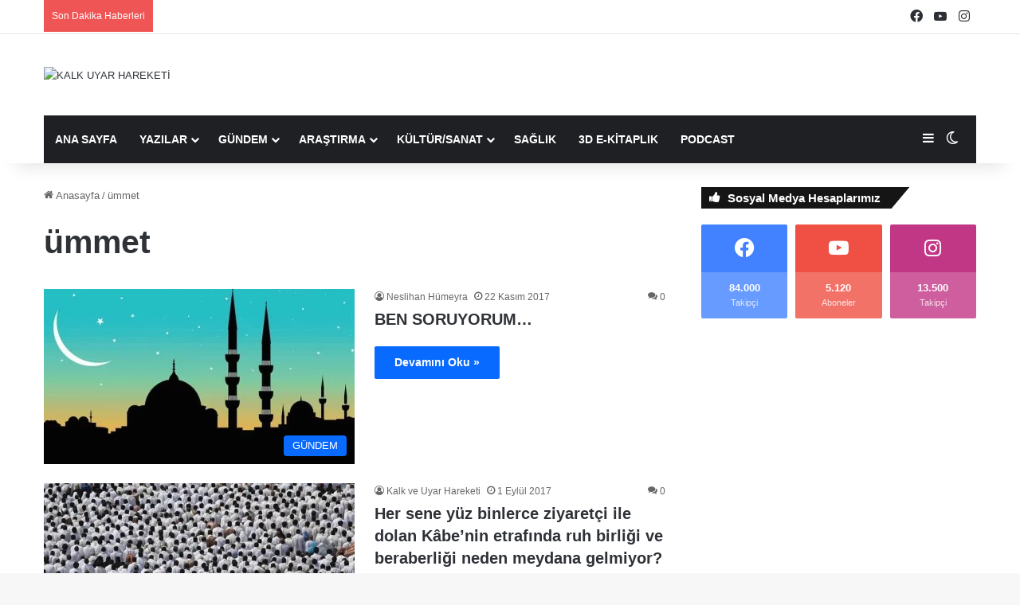

--- FILE ---
content_type: text/html; charset=UTF-8
request_url: https://www.kalkuyarhareketi.com/tag/ummet/
body_size: 19968
content:
<!DOCTYPE html><html lang="tr" class="" data-skin="light"><head><script data-no-optimize="1">var litespeed_docref=sessionStorage.getItem("litespeed_docref");litespeed_docref&&(Object.defineProperty(document,"referrer",{get:function(){return litespeed_docref}}),sessionStorage.removeItem("litespeed_docref"));</script> <meta charset="UTF-8" /><link rel="profile" href="https://gmpg.org/xfn/11" /><meta name='robots' content='index, follow, max-image-preview:large, max-snippet:-1, max-video-preview:-1' /><title>ümmet arşivleri - KALK UYAR HAREKETİ</title><link rel="canonical" href="https://www.kalkuyarhareketi.com/tag/ummet/" /><meta property="og:locale" content="tr_TR" /><meta property="og:type" content="article" /><meta property="og:title" content="ümmet arşivleri" /><meta property="og:url" content="https://www.kalkuyarhareketi.com/tag/ummet/" /><meta property="og:site_name" content="KALK UYAR HAREKETİ" /><meta name="twitter:card" content="summary_large_image" /> <script type="application/ld+json" class="yoast-schema-graph">{"@context":"https://schema.org","@graph":[{"@type":"CollectionPage","@id":"https://www.kalkuyarhareketi.com/tag/ummet/","url":"https://www.kalkuyarhareketi.com/tag/ummet/","name":"ümmet arşivleri - KALK UYAR HAREKETİ","isPartOf":{"@id":"https://www.kalkuyarhareketi.com/#website"},"primaryImageOfPage":{"@id":"https://www.kalkuyarhareketi.com/tag/ummet/#primaryimage"},"image":{"@id":"https://www.kalkuyarhareketi.com/tag/ummet/#primaryimage"},"thumbnailUrl":"https://www.kalkuyarhareketi.com/wp-content/uploads/2017/11/istanbul-un-yurek-ferahlatan-mekanlari-1.jpg","breadcrumb":{"@id":"https://www.kalkuyarhareketi.com/tag/ummet/#breadcrumb"},"inLanguage":"tr"},{"@type":"ImageObject","inLanguage":"tr","@id":"https://www.kalkuyarhareketi.com/tag/ummet/#primaryimage","url":"https://www.kalkuyarhareketi.com/wp-content/uploads/2017/11/istanbul-un-yurek-ferahlatan-mekanlari-1.jpg","contentUrl":"https://www.kalkuyarhareketi.com/wp-content/uploads/2017/11/istanbul-un-yurek-ferahlatan-mekanlari-1.jpg","width":810,"height":540},{"@type":"BreadcrumbList","@id":"https://www.kalkuyarhareketi.com/tag/ummet/#breadcrumb","itemListElement":[{"@type":"ListItem","position":1,"name":"Ana sayfa","item":"https://www.kalkuyarhareketi.com/"},{"@type":"ListItem","position":2,"name":"ümmet"}]},{"@type":"WebSite","@id":"https://www.kalkuyarhareketi.com/#website","url":"https://www.kalkuyarhareketi.com/","name":"KALK UYAR HAREKETİ","description":"Bir Vicdanî Tebliğ Hareketi","publisher":{"@id":"https://www.kalkuyarhareketi.com/#organization"},"potentialAction":[{"@type":"SearchAction","target":{"@type":"EntryPoint","urlTemplate":"https://www.kalkuyarhareketi.com/?s={search_term_string}"},"query-input":"required name=search_term_string"}],"inLanguage":"tr"},{"@type":"Organization","@id":"https://www.kalkuyarhareketi.com/#organization","name":"KALK UYAR HAREKETİ","url":"https://www.kalkuyarhareketi.com/","logo":{"@type":"ImageObject","inLanguage":"tr","@id":"https://www.kalkuyarhareketi.com/#/schema/logo/image/","url":"https://cdn.kalkuyarhareketi.com/wp-content/uploads/2017/04/logo.png","contentUrl":"https://cdn.kalkuyarhareketi.com/wp-content/uploads/2017/04/logo.png","width":265,"height":90,"caption":"KALK UYAR HAREKETİ"},"image":{"@id":"https://www.kalkuyarhareketi.com/#/schema/logo/image/"},"sameAs":["https://www.facebook.com/KalkUyarHareketi/","https://www.instagram.com/kalkuyarhareketi/","https://www.youtube.com/channel/UCzJrsG4SfaC4E-5TnaZ0zzg"]}]}</script> <link rel="amphtml" href="https://www.kalkuyarhareketi.com/tag/ummet/amp/" /><link rel='dns-prefetch' href='//stats.wp.com' /><link rel='dns-prefetch' href='//v0.wordpress.com' /><link rel='dns-prefetch' href='//maps.googleapis.com' /><link rel='dns-prefetch' href='//maps.gstatic.com' /><link rel='dns-prefetch' href='//ajax.googleapis.com' /><link rel='dns-prefetch' href='//apis.google.com' /><link rel='dns-prefetch' href='//google-analytics.com' /><link rel='dns-prefetch' href='//www.google-analytics.com' /><link rel='dns-prefetch' href='//ssl.google-analytics.com' /><link rel='dns-prefetch' href='//youtube.com' /><link rel='dns-prefetch' href='//api.pinterest.com' /><link rel='dns-prefetch' href='//cdnjs.cloudflare.com' /><link rel='dns-prefetch' href='//pixel.wp.com' /><link rel='dns-prefetch' href='//connect.facebook.net' /><link rel='dns-prefetch' href='//platform.twitter.com' /><link rel='dns-prefetch' href='//syndication.twitter.com' /><link rel='dns-prefetch' href='//platform.instagram.com' /><link rel='dns-prefetch' href='//disqus.com' /><link rel='dns-prefetch' href='//sitename.disqus.com' /><link rel='dns-prefetch' href='//s7.addthis.com' /><link rel='dns-prefetch' href='//platform.linkedin.com' /><link rel='dns-prefetch' href='//w.sharethis.com' /><link rel='dns-prefetch' href='//s0.wp.com' /><link rel='dns-prefetch' href='//s.gravatar.com' /> <script type="litespeed/javascript">try{if('undefined'!=typeof localStorage){var tieSkin=localStorage.getItem('tie-skin')}
var html=document.getElementsByTagName('html')[0].classList,htmlSkin='light';if(html.contains('dark-skin')){htmlSkin='dark'}
if(tieSkin!=null&&tieSkin!=htmlSkin){html.add('tie-skin-inverted');var tieSkinInverted=!0}
if(tieSkin=='dark'){html.add('dark-skin')}else if(tieSkin=='light'){html.remove('dark-skin')}}catch(e){console.log(e)}</script> <style type="text/css">:root{				
			--tie-preset-gradient-1: linear-gradient(135deg, rgba(6, 147, 227, 1) 0%, rgb(155, 81, 224) 100%);
			--tie-preset-gradient-2: linear-gradient(135deg, rgb(122, 220, 180) 0%, rgb(0, 208, 130) 100%);
			--tie-preset-gradient-3: linear-gradient(135deg, rgba(252, 185, 0, 1) 0%, rgba(255, 105, 0, 1) 100%);
			--tie-preset-gradient-4: linear-gradient(135deg, rgba(255, 105, 0, 1) 0%, rgb(207, 46, 46) 100%);
			--tie-preset-gradient-5: linear-gradient(135deg, rgb(238, 238, 238) 0%, rgb(169, 184, 195) 100%);
			--tie-preset-gradient-6: linear-gradient(135deg, rgb(74, 234, 220) 0%, rgb(151, 120, 209) 20%, rgb(207, 42, 186) 40%, rgb(238, 44, 130) 60%, rgb(251, 105, 98) 80%, rgb(254, 248, 76) 100%);
			--tie-preset-gradient-7: linear-gradient(135deg, rgb(255, 206, 236) 0%, rgb(152, 150, 240) 100%);
			--tie-preset-gradient-8: linear-gradient(135deg, rgb(254, 205, 165) 0%, rgb(254, 45, 45) 50%, rgb(107, 0, 62) 100%);
			--tie-preset-gradient-9: linear-gradient(135deg, rgb(255, 203, 112) 0%, rgb(199, 81, 192) 50%, rgb(65, 88, 208) 100%);
			--tie-preset-gradient-10: linear-gradient(135deg, rgb(255, 245, 203) 0%, rgb(182, 227, 212) 50%, rgb(51, 167, 181) 100%);
			--tie-preset-gradient-11: linear-gradient(135deg, rgb(202, 248, 128) 0%, rgb(113, 206, 126) 100%);
			--tie-preset-gradient-12: linear-gradient(135deg, rgb(2, 3, 129) 0%, rgb(40, 116, 252) 100%);
			--tie-preset-gradient-13: linear-gradient(135deg, #4D34FA, #ad34fa);
			--tie-preset-gradient-14: linear-gradient(135deg, #0057FF, #31B5FF);
			--tie-preset-gradient-15: linear-gradient(135deg, #FF007A, #FF81BD);
			--tie-preset-gradient-16: linear-gradient(135deg, #14111E, #4B4462);
			--tie-preset-gradient-17: linear-gradient(135deg, #F32758, #FFC581);

			
					--main-nav-background: #1f2024;
					--main-nav-secondry-background: rgba(0,0,0,0.2);
					--main-nav-primary-color: #0088ff;
					--main-nav-contrast-primary-color: #FFFFFF;
					--main-nav-text-color: #FFFFFF;
					--main-nav-secondry-text-color: rgba(225,255,255,0.5);
					--main-nav-main-border-color: rgba(255,255,255,0.07);
					--main-nav-secondry-border-color: rgba(255,255,255,0.04);
				
			}</style><link rel="alternate" type="application/rss+xml" title="KALK UYAR HAREKETİ &raquo; Hikaye beslemesi" href="https://www.kalkuyarhareketi.com/web-stories/feed/"><meta name="viewport" content="width=device-width, initial-scale=1.0" /><style id='wp-img-auto-sizes-contain-inline-css' type='text/css'>img:is([sizes=auto i],[sizes^="auto," i]){contain-intrinsic-size:3000px 1500px}
/*# sourceURL=wp-img-auto-sizes-contain-inline-css */</style><link data-optimized="2" rel="stylesheet" href="https://www.kalkuyarhareketi.com/wp-content/litespeed/css/540d2312a407d6e2ae1e013c570f0978.css?ver=db4f3" /><style id='global-styles-inline-css' type='text/css'>:root{--wp--preset--aspect-ratio--square: 1;--wp--preset--aspect-ratio--4-3: 4/3;--wp--preset--aspect-ratio--3-4: 3/4;--wp--preset--aspect-ratio--3-2: 3/2;--wp--preset--aspect-ratio--2-3: 2/3;--wp--preset--aspect-ratio--16-9: 16/9;--wp--preset--aspect-ratio--9-16: 9/16;--wp--preset--color--black: #000000;--wp--preset--color--cyan-bluish-gray: #abb8c3;--wp--preset--color--white: #ffffff;--wp--preset--color--pale-pink: #f78da7;--wp--preset--color--vivid-red: #cf2e2e;--wp--preset--color--luminous-vivid-orange: #ff6900;--wp--preset--color--luminous-vivid-amber: #fcb900;--wp--preset--color--light-green-cyan: #7bdcb5;--wp--preset--color--vivid-green-cyan: #00d084;--wp--preset--color--pale-cyan-blue: #8ed1fc;--wp--preset--color--vivid-cyan-blue: #0693e3;--wp--preset--color--vivid-purple: #9b51e0;--wp--preset--color--global-color: #0088ff;--wp--preset--gradient--vivid-cyan-blue-to-vivid-purple: linear-gradient(135deg,rgb(6,147,227) 0%,rgb(155,81,224) 100%);--wp--preset--gradient--light-green-cyan-to-vivid-green-cyan: linear-gradient(135deg,rgb(122,220,180) 0%,rgb(0,208,130) 100%);--wp--preset--gradient--luminous-vivid-amber-to-luminous-vivid-orange: linear-gradient(135deg,rgb(252,185,0) 0%,rgb(255,105,0) 100%);--wp--preset--gradient--luminous-vivid-orange-to-vivid-red: linear-gradient(135deg,rgb(255,105,0) 0%,rgb(207,46,46) 100%);--wp--preset--gradient--very-light-gray-to-cyan-bluish-gray: linear-gradient(135deg,rgb(238,238,238) 0%,rgb(169,184,195) 100%);--wp--preset--gradient--cool-to-warm-spectrum: linear-gradient(135deg,rgb(74,234,220) 0%,rgb(151,120,209) 20%,rgb(207,42,186) 40%,rgb(238,44,130) 60%,rgb(251,105,98) 80%,rgb(254,248,76) 100%);--wp--preset--gradient--blush-light-purple: linear-gradient(135deg,rgb(255,206,236) 0%,rgb(152,150,240) 100%);--wp--preset--gradient--blush-bordeaux: linear-gradient(135deg,rgb(254,205,165) 0%,rgb(254,45,45) 50%,rgb(107,0,62) 100%);--wp--preset--gradient--luminous-dusk: linear-gradient(135deg,rgb(255,203,112) 0%,rgb(199,81,192) 50%,rgb(65,88,208) 100%);--wp--preset--gradient--pale-ocean: linear-gradient(135deg,rgb(255,245,203) 0%,rgb(182,227,212) 50%,rgb(51,167,181) 100%);--wp--preset--gradient--electric-grass: linear-gradient(135deg,rgb(202,248,128) 0%,rgb(113,206,126) 100%);--wp--preset--gradient--midnight: linear-gradient(135deg,rgb(2,3,129) 0%,rgb(40,116,252) 100%);--wp--preset--font-size--small: 13px;--wp--preset--font-size--medium: 20px;--wp--preset--font-size--large: 36px;--wp--preset--font-size--x-large: 42px;--wp--preset--spacing--20: 0.44rem;--wp--preset--spacing--30: 0.67rem;--wp--preset--spacing--40: 1rem;--wp--preset--spacing--50: 1.5rem;--wp--preset--spacing--60: 2.25rem;--wp--preset--spacing--70: 3.38rem;--wp--preset--spacing--80: 5.06rem;--wp--preset--shadow--natural: 6px 6px 9px rgba(0, 0, 0, 0.2);--wp--preset--shadow--deep: 12px 12px 50px rgba(0, 0, 0, 0.4);--wp--preset--shadow--sharp: 6px 6px 0px rgba(0, 0, 0, 0.2);--wp--preset--shadow--outlined: 6px 6px 0px -3px rgb(255, 255, 255), 6px 6px rgb(0, 0, 0);--wp--preset--shadow--crisp: 6px 6px 0px rgb(0, 0, 0);}:where(.is-layout-flex){gap: 0.5em;}:where(.is-layout-grid){gap: 0.5em;}body .is-layout-flex{display: flex;}.is-layout-flex{flex-wrap: wrap;align-items: center;}.is-layout-flex > :is(*, div){margin: 0;}body .is-layout-grid{display: grid;}.is-layout-grid > :is(*, div){margin: 0;}:where(.wp-block-columns.is-layout-flex){gap: 2em;}:where(.wp-block-columns.is-layout-grid){gap: 2em;}:where(.wp-block-post-template.is-layout-flex){gap: 1.25em;}:where(.wp-block-post-template.is-layout-grid){gap: 1.25em;}.has-black-color{color: var(--wp--preset--color--black) !important;}.has-cyan-bluish-gray-color{color: var(--wp--preset--color--cyan-bluish-gray) !important;}.has-white-color{color: var(--wp--preset--color--white) !important;}.has-pale-pink-color{color: var(--wp--preset--color--pale-pink) !important;}.has-vivid-red-color{color: var(--wp--preset--color--vivid-red) !important;}.has-luminous-vivid-orange-color{color: var(--wp--preset--color--luminous-vivid-orange) !important;}.has-luminous-vivid-amber-color{color: var(--wp--preset--color--luminous-vivid-amber) !important;}.has-light-green-cyan-color{color: var(--wp--preset--color--light-green-cyan) !important;}.has-vivid-green-cyan-color{color: var(--wp--preset--color--vivid-green-cyan) !important;}.has-pale-cyan-blue-color{color: var(--wp--preset--color--pale-cyan-blue) !important;}.has-vivid-cyan-blue-color{color: var(--wp--preset--color--vivid-cyan-blue) !important;}.has-vivid-purple-color{color: var(--wp--preset--color--vivid-purple) !important;}.has-black-background-color{background-color: var(--wp--preset--color--black) !important;}.has-cyan-bluish-gray-background-color{background-color: var(--wp--preset--color--cyan-bluish-gray) !important;}.has-white-background-color{background-color: var(--wp--preset--color--white) !important;}.has-pale-pink-background-color{background-color: var(--wp--preset--color--pale-pink) !important;}.has-vivid-red-background-color{background-color: var(--wp--preset--color--vivid-red) !important;}.has-luminous-vivid-orange-background-color{background-color: var(--wp--preset--color--luminous-vivid-orange) !important;}.has-luminous-vivid-amber-background-color{background-color: var(--wp--preset--color--luminous-vivid-amber) !important;}.has-light-green-cyan-background-color{background-color: var(--wp--preset--color--light-green-cyan) !important;}.has-vivid-green-cyan-background-color{background-color: var(--wp--preset--color--vivid-green-cyan) !important;}.has-pale-cyan-blue-background-color{background-color: var(--wp--preset--color--pale-cyan-blue) !important;}.has-vivid-cyan-blue-background-color{background-color: var(--wp--preset--color--vivid-cyan-blue) !important;}.has-vivid-purple-background-color{background-color: var(--wp--preset--color--vivid-purple) !important;}.has-black-border-color{border-color: var(--wp--preset--color--black) !important;}.has-cyan-bluish-gray-border-color{border-color: var(--wp--preset--color--cyan-bluish-gray) !important;}.has-white-border-color{border-color: var(--wp--preset--color--white) !important;}.has-pale-pink-border-color{border-color: var(--wp--preset--color--pale-pink) !important;}.has-vivid-red-border-color{border-color: var(--wp--preset--color--vivid-red) !important;}.has-luminous-vivid-orange-border-color{border-color: var(--wp--preset--color--luminous-vivid-orange) !important;}.has-luminous-vivid-amber-border-color{border-color: var(--wp--preset--color--luminous-vivid-amber) !important;}.has-light-green-cyan-border-color{border-color: var(--wp--preset--color--light-green-cyan) !important;}.has-vivid-green-cyan-border-color{border-color: var(--wp--preset--color--vivid-green-cyan) !important;}.has-pale-cyan-blue-border-color{border-color: var(--wp--preset--color--pale-cyan-blue) !important;}.has-vivid-cyan-blue-border-color{border-color: var(--wp--preset--color--vivid-cyan-blue) !important;}.has-vivid-purple-border-color{border-color: var(--wp--preset--color--vivid-purple) !important;}.has-vivid-cyan-blue-to-vivid-purple-gradient-background{background: var(--wp--preset--gradient--vivid-cyan-blue-to-vivid-purple) !important;}.has-light-green-cyan-to-vivid-green-cyan-gradient-background{background: var(--wp--preset--gradient--light-green-cyan-to-vivid-green-cyan) !important;}.has-luminous-vivid-amber-to-luminous-vivid-orange-gradient-background{background: var(--wp--preset--gradient--luminous-vivid-amber-to-luminous-vivid-orange) !important;}.has-luminous-vivid-orange-to-vivid-red-gradient-background{background: var(--wp--preset--gradient--luminous-vivid-orange-to-vivid-red) !important;}.has-very-light-gray-to-cyan-bluish-gray-gradient-background{background: var(--wp--preset--gradient--very-light-gray-to-cyan-bluish-gray) !important;}.has-cool-to-warm-spectrum-gradient-background{background: var(--wp--preset--gradient--cool-to-warm-spectrum) !important;}.has-blush-light-purple-gradient-background{background: var(--wp--preset--gradient--blush-light-purple) !important;}.has-blush-bordeaux-gradient-background{background: var(--wp--preset--gradient--blush-bordeaux) !important;}.has-luminous-dusk-gradient-background{background: var(--wp--preset--gradient--luminous-dusk) !important;}.has-pale-ocean-gradient-background{background: var(--wp--preset--gradient--pale-ocean) !important;}.has-electric-grass-gradient-background{background: var(--wp--preset--gradient--electric-grass) !important;}.has-midnight-gradient-background{background: var(--wp--preset--gradient--midnight) !important;}.has-small-font-size{font-size: var(--wp--preset--font-size--small) !important;}.has-medium-font-size{font-size: var(--wp--preset--font-size--medium) !important;}.has-large-font-size{font-size: var(--wp--preset--font-size--large) !important;}.has-x-large-font-size{font-size: var(--wp--preset--font-size--x-large) !important;}
/*# sourceURL=global-styles-inline-css */</style><style id='classic-theme-styles-inline-css' type='text/css'>/*! This file is auto-generated */
.wp-block-button__link{color:#fff;background-color:#32373c;border-radius:9999px;box-shadow:none;text-decoration:none;padding:calc(.667em + 2px) calc(1.333em + 2px);font-size:1.125em}.wp-block-file__button{background:#32373c;color:#fff;text-decoration:none}
/*# sourceURL=/wp-includes/css/classic-themes.min.css */</style><style id='tie-css-ilightbox-inline-css' type='text/css'>body{font-family: Arial,Helvetica,sans-serif;}.logo-text,h1,h2,h3,h4,h5,h6,.the-subtitle{font-family: Arial,Helvetica,sans-serif;}#main-nav .main-menu > ul > li > a{font-family: Arial,Helvetica,sans-serif;}blockquote p{font-family: Arial,Helvetica,sans-serif;}#main-nav .main-menu > ul > li > a{text-transform: uppercase;}#header-notification-bar{background: var( --tie-preset-gradient-13 );}#header-notification-bar{--tie-buttons-color: #FFFFFF;--tie-buttons-border-color: #FFFFFF;--tie-buttons-hover-color: #e1e1e1;--tie-buttons-hover-text: #000000;}#header-notification-bar{--tie-buttons-text: #000000;}.tie-cat-829,.tie-cat-item-829 > span{background-color:#e67e22 !important;color:#FFFFFF !important;}.tie-cat-829:after{border-top-color:#e67e22 !important;}.tie-cat-829:hover{background-color:#c86004 !important;}.tie-cat-829:hover:after{border-top-color:#c86004 !important;}.tie-cat-1474,.tie-cat-item-1474 > span{background-color:#2ecc71 !important;color:#FFFFFF !important;}.tie-cat-1474:after{border-top-color:#2ecc71 !important;}.tie-cat-1474:hover{background-color:#10ae53 !important;}.tie-cat-1474:hover:after{border-top-color:#10ae53 !important;}.tie-cat-1477,.tie-cat-item-1477 > span{background-color:#9b59b6 !important;color:#FFFFFF !important;}.tie-cat-1477:after{border-top-color:#9b59b6 !important;}.tie-cat-1477:hover{background-color:#7d3b98 !important;}.tie-cat-1477:hover:after{border-top-color:#7d3b98 !important;}.tie-cat-1478,.tie-cat-item-1478 > span{background-color:#34495e !important;color:#FFFFFF !important;}.tie-cat-1478:after{border-top-color:#34495e !important;}.tie-cat-1478:hover{background-color:#162b40 !important;}.tie-cat-1478:hover:after{border-top-color:#162b40 !important;}.tie-cat-1480,.tie-cat-item-1480 > span{background-color:#795548 !important;color:#FFFFFF !important;}.tie-cat-1480:after{border-top-color:#795548 !important;}.tie-cat-1480:hover{background-color:#5b372a !important;}.tie-cat-1480:hover:after{border-top-color:#5b372a !important;}.tie-cat-1481,.tie-cat-item-1481 > span{background-color:#4CAF50 !important;color:#FFFFFF !important;}.tie-cat-1481:after{border-top-color:#4CAF50 !important;}.tie-cat-1481:hover{background-color:#2e9132 !important;}.tie-cat-1481:hover:after{border-top-color:#2e9132 !important;}@media (max-width: 991px){.side-aside.normal-side{background: #2f88d6;background: -webkit-linear-gradient(135deg,#5933a2,#2f88d6 );background: -moz-linear-gradient(135deg,#5933a2,#2f88d6 );background: -o-linear-gradient(135deg,#5933a2,#2f88d6 );background: linear-gradient(135deg,#2f88d6,#5933a2 );}}.web-stories-list{position: relative;z-index: 1;}.mag-box .web-stories-list {margin-bottom: 10px;margin-top: 10px;}.web-stories-list__story-poster:after {transition: opacity 0.2s;}.web-stories-list__story:hover .web-stories-list__story-poster:after {opacity: 0.6;}.web-stories-list.is-view-type-carousel .web-stories-list__story,.web-stories-list.is-view-type-grid .web-stories-list__story{min-width: 0 !important;}.is-view-type-circles.is-carousel .web-stories-list__inner-wrapper .web-stories-list__story:not(.visible){height: var(--ws-circle-size);overflow: hidden;}.is-view-type-list .web-stories-list__inner-wrapper{display: flex;flex-wrap: wrap;}.is-view-type-list .web-stories-list__inner-wrapper > * {flex: 0 0 49%;margin: 0 0.5%;}@media (min-width: 676px) {.is-view-type-carousel .web-stories-list__carousel:not(.glider){height: 277px;}}
/*# sourceURL=tie-css-ilightbox-inline-css */</style> <script   type="litespeed/javascript" data-src="https://www.kalkuyarhareketi.com/wp-includes/js/jquery/jquery.min.js" id="jquery-core-js"></script> <script type="litespeed/javascript">var ajaxurl='https://www.kalkuyarhareketi.com/wp-admin/admin-ajax.php'</script> <script type="application/ld+json">{"@context":"https:\/\/schema.org","@graph":[{"@context":"https:\/\/schema.org","@type":"SiteNavigationElement","id":"site-navigation","name":"ANA SAYFA","url":"https:\/\/www.kalkuyarhareketi.com"},{"@context":"https:\/\/schema.org","@type":"SiteNavigationElement","id":"site-navigation","name":"YAZILAR","url":"https:\/\/www.kalkuyarhareketi.com\/category\/yazilar-denemeler-makaleler\/"},{"@context":"https:\/\/schema.org","@type":"SiteNavigationElement","id":"site-navigation","name":"DENEMELER","url":"https:\/\/www.kalkuyarhareketi.com\/category\/denemeler\/"},{"@context":"https:\/\/schema.org","@type":"SiteNavigationElement","id":"site-navigation","name":"ANAL\u0130Z","url":"https:\/\/www.kalkuyarhareketi.com\/category\/analiz\/"},{"@context":"https:\/\/schema.org","@type":"SiteNavigationElement","id":"site-navigation","name":"\u00c7EV\u0130R\u0130","url":"https:\/\/www.kalkuyarhareketi.com\/category\/ceviri\/"},{"@context":"https:\/\/schema.org","@type":"SiteNavigationElement","id":"site-navigation","name":"R\u00d6PORTAJ","url":"https:\/\/www.kalkuyarhareketi.com\/category\/roportaj\/"},{"@context":"https:\/\/schema.org","@type":"SiteNavigationElement","id":"site-navigation","name":"G\u00dcNDEM","url":"https:\/\/www.kalkuyarhareketi.com\/category\/gundeme-dair-her-sey\/"},{"@context":"https:\/\/schema.org","@type":"SiteNavigationElement","id":"site-navigation","name":"T\u00dcRK\u0130YE G\u00dcNDEM\u0130","url":"https:\/\/www.kalkuyarhareketi.com\/category\/turkiye-gundemi\/"},{"@context":"https:\/\/schema.org","@type":"SiteNavigationElement","id":"site-navigation","name":"D\u00dcNYA G\u00dcNDEM\u0130","url":"https:\/\/www.kalkuyarhareketi.com\/category\/dunya\/"},{"@context":"https:\/\/schema.org","@type":"SiteNavigationElement","id":"site-navigation","name":"ARA\u015eTIRMA","url":"https:\/\/www.kalkuyarhareketi.com\/category\/kuran-arastirmalari\/"},{"@context":"https:\/\/schema.org","@type":"SiteNavigationElement","id":"site-navigation","name":"HAD\u0130S","url":"https:\/\/www.kalkuyarhareketi.com\/category\/hadis\/"},{"@context":"https:\/\/schema.org","@type":"SiteNavigationElement","id":"site-navigation","name":"KUR'AN","url":"https:\/\/www.kalkuyarhareketi.com\/category\/kuran\/"},{"@context":"https:\/\/schema.org","@type":"SiteNavigationElement","id":"site-navigation","name":"S\u0130YER","url":"https:\/\/www.kalkuyarhareketi.com\/category\/siyer\/"},{"@context":"https:\/\/schema.org","@type":"SiteNavigationElement","id":"site-navigation","name":"TAR\u0130H","url":"https:\/\/www.kalkuyarhareketi.com\/category\/tarih\/"},{"@context":"https:\/\/schema.org","@type":"SiteNavigationElement","id":"site-navigation","name":"K\u00dcLT\u00dcR\/SANAT","url":"https:\/\/www.kalkuyarhareketi.com\/category\/kultur-sanat\/"},{"@context":"https:\/\/schema.org","@type":"SiteNavigationElement","id":"site-navigation","name":"S\u0130NEMA","url":"https:\/\/www.kalkuyarhareketi.com\/category\/sinema\/"},{"@context":"https:\/\/schema.org","@type":"SiteNavigationElement","id":"site-navigation","name":"T\u0130YATRO","url":"https:\/\/www.kalkuyarhareketi.com\/category\/tiyatro\/"},{"@context":"https:\/\/schema.org","@type":"SiteNavigationElement","id":"site-navigation","name":"\u015e\u0130\u0130R","url":"https:\/\/www.kalkuyarhareketi.com\/category\/siir\/"},{"@context":"https:\/\/schema.org","@type":"SiteNavigationElement","id":"site-navigation","name":"SA\u011eLIK","url":"https:\/\/www.kalkuyarhareketi.com\/category\/saglik\/"},{"@context":"https:\/\/schema.org","@type":"SiteNavigationElement","id":"site-navigation","name":"3D E-K\u0130TAPLIK","url":"https:\/\/www.kalkuyarhareketi.com\/3d-e-kitaplik\/"},{"@context":"https:\/\/schema.org","@type":"SiteNavigationElement","id":"site-navigation","name":"PODCAST","url":"https:\/\/www.kalkuyarhareketi.com\/category\/podcast\/"}]}</script><script type="application/ld+json">{"@context":"https:\/\/schema.org","@type":"BreadcrumbList","itemListElement":[{"@type":"ListItem","position":1,"item":{"@id":"https:\/\/www.kalkuyarhareketi.com\/","name":"Home"}},{"@type":"ListItem","position":2,"item":{"@id":"https:\/\/www.kalkuyarhareketi.com\/tag\/ummet\/","name":"\u00fcmmet"}}]}</script><style>img#wpstats{display:none}</style><meta http-equiv="X-UA-Compatible" content="IE=edge"><meta property="fb:pages" content="608684802531751" /><style id="wpsp-style-frontend"></style><link rel="icon" href="https://www.kalkuyarhareketi.com/wp-content/uploads/2019/07/cropped-ufaklogokalkuyar-32x32.png" sizes="32x32" /><link rel="icon" href="https://www.kalkuyarhareketi.com/wp-content/uploads/2019/07/cropped-ufaklogokalkuyar-192x192.png" sizes="192x192" /><link rel="apple-touch-icon" href="https://www.kalkuyarhareketi.com/wp-content/uploads/2019/07/cropped-ufaklogokalkuyar-180x180.png" /><meta name="msapplication-TileImage" content="https://www.kalkuyarhareketi.com/wp-content/uploads/2019/07/cropped-ufaklogokalkuyar-270x270.png" /></head><body id="tie-body" class="bp-legacy archive tag tag-ummet tag-403 wp-theme-jannah wp-schema-pro-2.7.9 youzify-blue-scheme not-logged-in youzify-light-lighting-mode wrapper-has-shadow block-head-4 block-head-6 magazine2 is-thumb-overlay-disabled is-desktop is-header-layout-3 has-header-ad sidebar-right has-sidebar hide_share_post_top hide_share_post_bottom"><div class="background-overlay"><div id="tie-container" class="site tie-container"><div id="tie-wrapper"><header id="theme-header" class="theme-header header-layout-3 main-nav-dark main-nav-default-dark main-nav-below main-nav-boxed has-stream-item top-nav-active top-nav-light top-nav-default-light top-nav-above has-shadow has-normal-width-logo mobile-header-default"><nav id="top-nav"  class="has-breaking-components top-nav header-nav has-breaking-news" aria-label="İkincil Menü"><div class="container"><div class="topbar-wrapper"><div class="tie-alignleft"><div class="breaking controls-is-active"><span class="breaking-title">
<span class="tie-icon-bolt breaking-icon" aria-hidden="true"></span>
<span class="breaking-title-text">Son Dakika Haberleri</span>
</span><ul id="breaking-news-in-header" class="breaking-news" data-type="reveal" data-arrows="true"><li class="news-item">
<a href="https://www.kalkuyarhareketi.com/2023/08/16/feminizm-bizim-neyimiz-olur/">Feminizm Bizim Neyimiz Olur?</a></li><li class="news-item">
<a href="https://www.kalkuyarhareketi.com/2023/08/10/elde-var-bir/">Elde Var Bir</a></li><li class="news-item">
<a href="https://www.kalkuyarhareketi.com/2023/08/08/tam-ortasindayim-yolun/">Tam Ortasındayım Yolun</a></li><li class="news-item">
<a href="https://www.kalkuyarhareketi.com/2023/08/03/bugun-de-doymadim-anne/">Bugün de Doymadım Anne&#8230;</a></li><li class="news-item">
<a href="https://www.kalkuyarhareketi.com/2023/08/02/onu-gor-beni-gor-seni-goruyorum/">Onu Gör, Beni Gör&#8230; Seni Görüyorum&#8230;</a></li><li class="news-item">
<a href="https://www.kalkuyarhareketi.com/2023/08/01/copun-konustuklari/">Çöpün Konuştukları</a></li><li class="news-item">
<a href="https://www.kalkuyarhareketi.com/2023/07/31/bilincaltinin-izdusumleri/">Bilinçaltının İzdüşümleri</a></li><li class="news-item">
<a href="https://www.kalkuyarhareketi.com/2023/07/28/islamin-zayif-karni-zeynep-meselesi/">İslam&#8217;ın Zayıf Karnı: Zeynep Meselesi</a></li><li class="news-item">
<a href="https://www.kalkuyarhareketi.com/2023/07/24/kisilik-profillerinden-avci-kisilik/">Kişilik Profillerinden &#8220;Avcı&#8221; Kişilik</a></li><li class="news-item">
<a href="https://www.kalkuyarhareketi.com/2023/07/19/cevirin-sayfalarinizi/">Çevirin Sayfalarınızı</a></li></ul></div></div><div class="tie-alignright"><ul class="components"><li class="social-icons-item"><a class="social-link facebook-social-icon" rel="external noopener nofollow" target="_blank" href="https://www.facebook.com/wwwKalkUyarHareketicom/"><span class="tie-social-icon tie-icon-facebook"></span><span class="screen-reader-text">Facebook</span></a></li><li class="social-icons-item"><a class="social-link youtube-social-icon" rel="external noopener nofollow" target="_blank" href="https://www.youtube.com/channel/UCzJrsG4SfaC4E-5TnaZ0zzg"><span class="tie-social-icon tie-icon-youtube"></span><span class="screen-reader-text">YouTube</span></a></li><li class="social-icons-item"><a class="social-link instagram-social-icon" rel="external noopener nofollow" target="_blank" href="https://www.instagram.com/kalkuyarhareketi"><span class="tie-social-icon tie-icon-instagram"></span><span class="screen-reader-text">Instagram</span></a></li></ul></div></div></div></nav><div class="container header-container"><div class="tie-row logo-row"><div class="logo-wrapper"><div class="tie-col-md-4 logo-container clearfix"><div id="mobile-header-components-area_1" class="mobile-header-components"><ul class="components"><li class="mobile-component_menu custom-menu-link"><a href="#" id="mobile-menu-icon" class=""><span class="tie-mobile-menu-icon nav-icon is-layout-1"></span><span class="screen-reader-text">Menü</span></a></li></ul></div><div id="logo" class="image-logo" >
<a title="KALK UYAR HAREKETİ" href="https://www.kalkuyarhareketi.com/">
<picture class="tie-logo-default tie-logo-picture">
<source class="tie-logo-source-default tie-logo-source" srcset="http://www.kalkuyarhareketi.com/wp-content/uploads/2018/09/kalkveuyar_logo-e1539039011776.png.webp">
<img data-lazyloaded="1" src="[data-uri]" class="tie-logo-img-default tie-logo-img" data-src="http://www.kalkuyarhareketi.com/wp-content/uploads/2018/09/kalkveuyar_logo-e1539039011776.png.webp" alt="KALK UYAR HAREKETİ" width="250" height="92" style="max-height:92px; width: auto;" />
</picture>
</a></div></div></div><div class="tie-col-md-8 stream-item stream-item-top-wrapper"><div class="stream-item-top"><div class="stream-item-size" style=""><script type="litespeed/javascript" data-src="https://pagead2.googlesyndication.com/pagead/js/adsbygoogle.js?client=ca-pub-3960368217227662"
     crossorigin="anonymous"></script> 
<ins class="adsbygoogle"
style="display:block"
data-ad-client="ca-pub-3960368217227662"
data-ad-slot="1248228136"
data-ad-format="auto"
data-full-width-responsive="true"></ins> <script type="litespeed/javascript">(adsbygoogle=window.adsbygoogle||[]).push({})</script></div></div></div></div></div><div class="main-nav-wrapper"><nav id="main-nav"  class="main-nav header-nav menu-style-default menu-style-solid-bg"  aria-label="Birincil Menü"><div class="container"><div class="main-menu-wrapper"><div id="menu-components-wrap"><div class="main-menu main-menu-wrap"><div id="main-nav-menu" class="main-menu header-menu"><ul id="menu-ana-menu" class="menu"><li id="menu-item-3321" class="menu-item menu-item-type-custom menu-item-object-custom menu-item-home menu-item-3321"><a href="https://www.kalkuyarhareketi.com">ANA SAYFA</a></li><li id="menu-item-1940" class="menu-item menu-item-type-taxonomy menu-item-object-category menu-item-has-children menu-item-1940"><a href="https://www.kalkuyarhareketi.com/category/yazilar-denemeler-makaleler/">YAZILAR</a><ul class="sub-menu menu-sub-content"><li id="menu-item-2235" class="menu-item menu-item-type-taxonomy menu-item-object-category menu-item-2235"><a href="https://www.kalkuyarhareketi.com/category/denemeler/">DENEMELER</a></li><li id="menu-item-2234" class="menu-item menu-item-type-taxonomy menu-item-object-category menu-item-2234"><a href="https://www.kalkuyarhareketi.com/category/analiz/">ANALİZ</a></li><li id="menu-item-1984" class="menu-item menu-item-type-taxonomy menu-item-object-category menu-item-1984"><a href="https://www.kalkuyarhareketi.com/category/ceviri/">ÇEVİRİ</a></li><li id="menu-item-1942" class="menu-item menu-item-type-taxonomy menu-item-object-category menu-item-1942"><a href="https://www.kalkuyarhareketi.com/category/roportaj/">RÖPORTAJ</a></li></ul></li><li id="menu-item-1939" class="menu-item menu-item-type-taxonomy menu-item-object-category menu-item-has-children menu-item-1939"><a href="https://www.kalkuyarhareketi.com/category/gundeme-dair-her-sey/">GÜNDEM</a><ul class="sub-menu menu-sub-content"><li id="menu-item-2233" class="menu-item menu-item-type-taxonomy menu-item-object-category menu-item-2233"><a href="https://www.kalkuyarhareketi.com/category/turkiye-gundemi/">TÜRKİYE GÜNDEMİ</a></li><li id="menu-item-1938" class="menu-item menu-item-type-taxonomy menu-item-object-category menu-item-1938"><a href="https://www.kalkuyarhareketi.com/category/dunya/">DÜNYA GÜNDEMİ</a></li></ul></li><li id="menu-item-2229" class="menu-item menu-item-type-taxonomy menu-item-object-category menu-item-has-children menu-item-2229"><a href="https://www.kalkuyarhareketi.com/category/kuran-arastirmalari/">ARAŞTIRMA</a><ul class="sub-menu menu-sub-content"><li id="menu-item-2230" class="menu-item menu-item-type-taxonomy menu-item-object-category menu-item-has-children menu-item-2230"><a href="https://www.kalkuyarhareketi.com/category/hadis/">HADİS</a><ul class="sub-menu menu-sub-content"><li id="menu-item-2231" class="menu-item menu-item-type-taxonomy menu-item-object-category menu-item-2231"><a href="https://www.kalkuyarhareketi.com/category/kuran/">KUR&#8217;AN</a></li></ul></li><li id="menu-item-2232" class="menu-item menu-item-type-taxonomy menu-item-object-category menu-item-2232"><a href="https://www.kalkuyarhareketi.com/category/siyer/">SİYER</a></li><li id="menu-item-1943" class="menu-item menu-item-type-taxonomy menu-item-object-category menu-item-1943"><a href="https://www.kalkuyarhareketi.com/category/tarih/">TARİH</a></li></ul></li><li id="menu-item-1941" class="menu-item menu-item-type-taxonomy menu-item-object-category menu-item-has-children menu-item-1941"><a href="https://www.kalkuyarhareketi.com/category/kultur-sanat/">KÜLTÜR/SANAT</a><ul class="sub-menu menu-sub-content"><li id="menu-item-2237" class="menu-item menu-item-type-taxonomy menu-item-object-category menu-item-2237"><a href="https://www.kalkuyarhareketi.com/category/sinema/">SİNEMA</a></li><li id="menu-item-2238" class="menu-item menu-item-type-taxonomy menu-item-object-category menu-item-2238"><a href="https://www.kalkuyarhareketi.com/category/tiyatro/">TİYATRO</a></li><li id="menu-item-2236" class="menu-item menu-item-type-taxonomy menu-item-object-category menu-item-2236"><a href="https://www.kalkuyarhareketi.com/category/siir/">ŞİİR</a></li></ul></li><li id="menu-item-1937" class="menu-item menu-item-type-taxonomy menu-item-object-category menu-item-1937"><a href="https://www.kalkuyarhareketi.com/category/saglik/">SAĞLIK</a></li><li id="menu-item-5583" class="menu-item menu-item-type-post_type menu-item-object-page menu-item-5583"><a href="https://www.kalkuyarhareketi.com/3d-e-kitaplik/">3D E-KİTAPLIK</a></li><li id="menu-item-9798" class="menu-item menu-item-type-taxonomy menu-item-object-category menu-item-9798"><a href="https://www.kalkuyarhareketi.com/category/podcast/">PODCAST</a></li></ul></div></div><ul class="components"><li class="side-aside-nav-icon menu-item custom-menu-link">
<a href="#">
<span class="tie-icon-navicon" aria-hidden="true"></span>
<span class="screen-reader-text">Kenar Bölmesi</span>
</a></li><li class="skin-icon menu-item custom-menu-link">
<a href="#" class="change-skin" title="Dış görünümü değiştir">
<span class="tie-icon-moon change-skin-icon" aria-hidden="true"></span>
<span class="screen-reader-text">Dış görünümü değiştir</span>
</a></li></ul></div></div></div></nav></div></header> <script type="litespeed/javascript">try{if("undefined"!=typeof localStorage){var header,mnIsDark=!1,tnIsDark=!1;(header=document.getElementById("theme-header"))&&((header=header.classList).contains("main-nav-default-dark")&&(mnIsDark=!0),header.contains("top-nav-default-dark")&&(tnIsDark=!0),"dark"==tieSkin?(header.add("main-nav-dark","top-nav-dark"),header.remove("main-nav-light","top-nav-light")):"light"==tieSkin&&(mnIsDark||(header.remove("main-nav-dark"),header.add("main-nav-light")),tnIsDark||(header.remove("top-nav-dark"),header.add("top-nav-light"))))}}catch(a){console.log(a)}</script> <div id="content" class="site-content container"><div id="main-content-row" class="tie-row main-content-row"><div class="main-content tie-col-md-8 tie-col-xs-12" role="main"><header id="tag-title-section" class="entry-header-outer container-wrapper archive-title-wrapper"><nav id="breadcrumb"><a href="https://www.kalkuyarhareketi.com/"><span class="tie-icon-home" aria-hidden="true"></span> Anasayfa</a><em class="delimiter">/</em><span class="current">ümmet</span></nav><script type="application/ld+json">{"@context":"http:\/\/schema.org","@type":"BreadcrumbList","@id":"#Breadcrumb","itemListElement":[{"@type":"ListItem","position":1,"item":{"name":"Anasayfa","@id":"https:\/\/www.kalkuyarhareketi.com\/"}}]}</script><h1 class="page-title">ümmet</h1></header><div class="mag-box wide-post-box"><div class="container-wrapper"><div class="mag-box-container clearfix"><ul id="posts-container" data-layout="default" data-settings="{'uncropped_image':'jannah-image-post','category_meta':true,'post_meta':true,'excerpt':'true','excerpt_length':'20','read_more':'true','read_more_text':false,'media_overlay':true,'title_length':0,'is_full':false,'is_category':false}" class="posts-items"><li class="post-item  post-1643 post type-post status-publish format-standard has-post-thumbnail category-yazilar-denemeler-makaleler tag-din tag-hayat tag-insan tag-islam tag-takva tag-ummet tag-yasam tie-standard">
<a aria-label="BEN SORUYORUM&#8230;" href="https://www.kalkuyarhareketi.com/2017/11/22/ben-soruyorum/" class="post-thumb"><span class="post-cat-wrap"><span class="post-cat tie-cat-828">GÜNDEM</span></span><img data-lazyloaded="1" src="[data-uri]" width="390" height="220" data-src="https://www.kalkuyarhareketi.com/wp-content/uploads/2017/11/istanbul-un-yurek-ferahlatan-mekanlari-1-390x220.jpg.webp" class="attachment-jannah-image-large size-jannah-image-large wp-post-image" alt="" decoding="async" fetchpriority="high" data-attachment-id="1644" data-permalink="https://www.kalkuyarhareketi.com/2017/11/22/ben-soruyorum/istanbul-un-yurek-ferahlatan-mekanlari-1/" data-orig-file="https://www.kalkuyarhareketi.com/wp-content/uploads/2017/11/istanbul-un-yurek-ferahlatan-mekanlari-1.jpg" data-orig-size="810,540" data-comments-opened="1" data-image-meta="{&quot;aperture&quot;:&quot;0&quot;,&quot;credit&quot;:&quot;&quot;,&quot;camera&quot;:&quot;&quot;,&quot;caption&quot;:&quot;&quot;,&quot;created_timestamp&quot;:&quot;0&quot;,&quot;copyright&quot;:&quot;&quot;,&quot;focal_length&quot;:&quot;0&quot;,&quot;iso&quot;:&quot;0&quot;,&quot;shutter_speed&quot;:&quot;0&quot;,&quot;title&quot;:&quot;&quot;,&quot;orientation&quot;:&quot;0&quot;}" data-image-title="istanbul-un-yurek-ferahlatan-mekanlari-1" data-image-description="" data-image-caption="" data-medium-file="https://www.kalkuyarhareketi.com/wp-content/uploads/2017/11/istanbul-un-yurek-ferahlatan-mekanlari-1-300x200.jpg" data-large-file="https://www.kalkuyarhareketi.com/wp-content/uploads/2017/11/istanbul-un-yurek-ferahlatan-mekanlari-1.jpg" /></a><div class="post-details"><div class="post-meta clearfix"><span class="author-meta single-author no-avatars"><span class="meta-item meta-author-wrapper meta-author-4"><span class="meta-author"><a href="https://www.kalkuyarhareketi.com/uyeler/neslihan-humeyra/" class="author-name tie-icon" title="Neslihan Hümeyra">Neslihan Hümeyra</a></span></span></span><span class="date meta-item tie-icon">22 Kasım 2017</span><div class="tie-alignright"><span class="meta-comment tie-icon meta-item fa-before">0</span></div></div><h2 class="post-title"><a href="https://www.kalkuyarhareketi.com/2017/11/22/ben-soruyorum/">BEN SORUYORUM&#8230;</a></h2><p class="post-excerpt"></p>
<a class="more-link button" href="https://www.kalkuyarhareketi.com/2017/11/22/ben-soruyorum/">Devamını Oku &raquo;</a></div></li><li class="post-item  post-845 post type-post status-publish format-standard has-post-thumbnail category-dunya tag-arafat tag-birlik tag-hac tag-haci tag-islam tag-kabe tag-musluman tag-ummet tag-vahdet tie-standard">
<a aria-label="Her sene yüz binlerce ziyaretçi ile dolan Kâbe’nin etrafında ruh birliği ve beraberliği neden meydana gelmiyor?" href="https://www.kalkuyarhareketi.com/2017/09/01/her-sene-yuz-binlerce-ziyaretci-ile-dolan-kabenin-etrafinda-ruh-birligi-beraberligi-meydana-gelmiyor/" class="post-thumb"><span class="post-cat-wrap"><span class="post-cat tie-cat-829">DÜNYA GÜNDEMİ</span></span><img data-lazyloaded="1" src="[data-uri]" width="390" height="220" data-src="https://www.kalkuyarhareketi.com/wp-content/uploads/2017/09/arafat1-390x220.jpg.webp" class="attachment-jannah-image-large size-jannah-image-large wp-post-image" alt="" decoding="async" data-attachment-id="846" data-permalink="https://www.kalkuyarhareketi.com/2017/09/01/her-sene-yuz-binlerce-ziyaretci-ile-dolan-kabenin-etrafinda-ruh-birligi-beraberligi-meydana-gelmiyor/arafat1/" data-orig-file="https://www.kalkuyarhareketi.com/wp-content/uploads/2017/09/arafat1.jpg" data-orig-size="702,355" data-comments-opened="1" data-image-meta="{&quot;aperture&quot;:&quot;0&quot;,&quot;credit&quot;:&quot;&quot;,&quot;camera&quot;:&quot;&quot;,&quot;caption&quot;:&quot;&quot;,&quot;created_timestamp&quot;:&quot;0&quot;,&quot;copyright&quot;:&quot;&quot;,&quot;focal_length&quot;:&quot;0&quot;,&quot;iso&quot;:&quot;0&quot;,&quot;shutter_speed&quot;:&quot;0&quot;,&quot;title&quot;:&quot;&quot;,&quot;orientation&quot;:&quot;0&quot;}" data-image-title="hac arafat ümmet" data-image-description="" data-image-caption="" data-medium-file="https://www.kalkuyarhareketi.com/wp-content/uploads/2017/09/arafat1-300x152.jpg" data-large-file="https://www.kalkuyarhareketi.com/wp-content/uploads/2017/09/arafat1.jpg" /></a><div class="post-details"><div class="post-meta clearfix"><span class="author-meta single-author no-avatars"><span class="meta-item meta-author-wrapper meta-author-1"><span class="meta-author"><a href="https://www.kalkuyarhareketi.com/uyeler/admin/" class="author-name tie-icon" title="Kalk ve Uyar Hareketi">Kalk ve Uyar Hareketi</a></span></span></span><span class="date meta-item tie-icon">1 Eylül 2017</span><div class="tie-alignright"><span class="meta-comment tie-icon meta-item fa-before">0</span></div></div><h2 class="post-title"><a href="https://www.kalkuyarhareketi.com/2017/09/01/her-sene-yuz-binlerce-ziyaretci-ile-dolan-kabenin-etrafinda-ruh-birligi-beraberligi-meydana-gelmiyor/">Her sene yüz binlerce ziyaretçi ile dolan Kâbe’nin etrafında ruh birliği ve beraberliği neden meydana gelmiyor?</a></h2><p class="post-excerpt"></p>
<a class="more-link button" href="https://www.kalkuyarhareketi.com/2017/09/01/her-sene-yuz-binlerce-ziyaretci-ile-dolan-kabenin-etrafinda-ruh-birligi-beraberligi-meydana-gelmiyor/">Devamını Oku &raquo;</a></div></li><li class="post-item  post-784 post type-post status-publish format-standard has-post-thumbnail category-gundeme-dair-her-sey category-turkiye-gundemi tag-baskanligi tag-bilim tag-cami tag-cemaat tag-cocuk tag-cocuk-sesi tag-din tag-din-gorevlisi tag-diyanet tag-feto tag-ibadet tag-imam tag-imsak tag-insan tag-isleri tag-kainat tag-kuran tag-muftu tag-namaz tag-noel tag-sakal-i-serif tag-tabiat tag-teror tag-ummet tag-yilbasi tie-standard">
<a aria-label="Prof. Dr. Mehmet Görmez Hocanın İz Bırakan Sözlerinden Seçmeler" href="https://www.kalkuyarhareketi.com/2017/07/25/prof-dr-mehmet-gormez-hocanin-iz-birakan-sozlerinden-secmeler/" class="post-thumb"><span class="post-cat-wrap"><span class="post-cat tie-cat-828">GÜNDEM</span></span><img data-lazyloaded="1" src="[data-uri]" width="390" height="220" data-src="https://www.kalkuyarhareketi.com/wp-content/uploads/2017/07/mehmet_gormez_gorevden_alindimi_jurnalci-390x220.jpg.webp" class="attachment-jannah-image-large size-jannah-image-large wp-post-image" alt="" decoding="async" data-srcset="https://www.kalkuyarhareketi.com/wp-content/uploads/2017/07/mehmet_gormez_gorevden_alindimi_jurnalci-390x220.jpg.webp 390w, https://www.kalkuyarhareketi.com/wp-content/uploads/2017/07/mehmet_gormez_gorevden_alindimi_jurnalci-300x169.jpg.webp 300w, https://www.kalkuyarhareketi.com/wp-content/uploads/2017/07/mehmet_gormez_gorevden_alindimi_jurnalci-768x432.jpg.webp 768w, https://www.kalkuyarhareketi.com/wp-content/uploads/2017/07/mehmet_gormez_gorevden_alindimi_jurnalci-1024x576.jpg.webp 1024w, https://www.kalkuyarhareketi.com/wp-content/uploads/2017/07/mehmet_gormez_gorevden_alindimi_jurnalci.jpg.webp 1280w" data-sizes="(max-width: 390px) 100vw, 390px" data-attachment-id="785" data-permalink="https://www.kalkuyarhareketi.com/2017/07/25/prof-dr-mehmet-gormez-hocanin-iz-birakan-sozlerinden-secmeler/mehmet_gormez_gorevden_alindimi_jurnalci/" data-orig-file="https://www.kalkuyarhareketi.com/wp-content/uploads/2017/07/mehmet_gormez_gorevden_alindimi_jurnalci.jpg" data-orig-size="1280,720" data-comments-opened="1" data-image-meta="{&quot;aperture&quot;:&quot;0&quot;,&quot;credit&quot;:&quot;&quot;,&quot;camera&quot;:&quot;&quot;,&quot;caption&quot;:&quot;&quot;,&quot;created_timestamp&quot;:&quot;0&quot;,&quot;copyright&quot;:&quot;&quot;,&quot;focal_length&quot;:&quot;0&quot;,&quot;iso&quot;:&quot;0&quot;,&quot;shutter_speed&quot;:&quot;0&quot;,&quot;title&quot;:&quot;&quot;,&quot;orientation&quot;:&quot;0&quot;}" data-image-title="mehmet_gormez_gorevden_alindimi_jurnalci" data-image-description="" data-image-caption="" data-medium-file="https://www.kalkuyarhareketi.com/wp-content/uploads/2017/07/mehmet_gormez_gorevden_alindimi_jurnalci-300x169.jpg" data-large-file="https://www.kalkuyarhareketi.com/wp-content/uploads/2017/07/mehmet_gormez_gorevden_alindimi_jurnalci-1024x576.jpg" /></a><div class="post-details"><div class="post-meta clearfix"><span class="author-meta single-author no-avatars"><span class="meta-item meta-author-wrapper meta-author-1"><span class="meta-author"><a href="https://www.kalkuyarhareketi.com/uyeler/admin/" class="author-name tie-icon" title="Kalk ve Uyar Hareketi">Kalk ve Uyar Hareketi</a></span></span></span><span class="date meta-item tie-icon">25 Temmuz 2017</span><div class="tie-alignright"><span class="meta-comment tie-icon meta-item fa-before">0</span></div></div><h2 class="post-title"><a href="https://www.kalkuyarhareketi.com/2017/07/25/prof-dr-mehmet-gormez-hocanin-iz-birakan-sozlerinden-secmeler/">Prof. Dr. Mehmet Görmez Hocanın İz Bırakan Sözlerinden Seçmeler</a></h2><p class="post-excerpt"></p>
<a class="more-link button" href="https://www.kalkuyarhareketi.com/2017/07/25/prof-dr-mehmet-gormez-hocanin-iz-birakan-sozlerinden-secmeler/">Devamını Oku &raquo;</a></div></li></ul><div class="clearfix"></div></div></div></div></div><aside class="sidebar tie-col-md-4 tie-col-xs-12 normal-side is-sticky" aria-label="Birincil Kenar Çubuğu"><div class="theiaStickySidebar"><div id="social-statistics-1" class="container-wrapper widget social-statistics-widget"><div class="widget-title the-global-title has-block-head-4"><div class="the-subtitle">Sosyal Medya Hesaplarımız<span class="widget-title-icon tie-icon"></span></div></div><ul class="solid-social-icons three-cols Arqam-Lite"><li class="social-icons-item">
<a class="facebook-social-icon" href="https://www.facebook.com/KalkUyarHareketi" rel="nofollow noopener" target="_blank">
<span class="counter-icon tie-icon-facebook"></span>									<span class="followers">
<span class="followers-num">84.000</span>
<span class="followers-name">Takipçi</span>
</span>
</a></li><li class="social-icons-item">
<a class="youtube-social-icon" href="https://youtube.com/channel/UCzJrsG4SfaC4E-5TnaZ0zzg" rel="nofollow noopener" target="_blank">
<span class="counter-icon tie-icon-youtube"></span>									<span class="followers">
<span class="followers-num">5.120</span>
<span class="followers-name">Aboneler</span>
</span>
</a></li><li class="social-icons-item">
<a class="instagram-social-icon" href="https://instagram.com/kalkuyarhareketi" rel="nofollow noopener" target="_blank">
<span class="counter-icon tie-icon-instagram"></span>									<span class="followers">
<span class="followers-num">13.500</span>
<span class="followers-name">Takipçi</span>
</span>
</a></li></ul><div class="clearfix"></div></div><div id="stream-item-widget-10" class="container-wrapper widget stream-item-widget"><div class="stream-item-widget-content"><script type="litespeed/javascript" data-src="https://pagead2.googlesyndication.com/pagead/js/adsbygoogle.js?client=ca-pub-3960368217227662"
     crossorigin="anonymous"></script> 
<ins class="adsbygoogle"
style="display:block"
data-ad-client="ca-pub-3960368217227662"
data-ad-slot="3941675788"
data-ad-format="auto"
data-full-width-responsive="true"></ins> <script type="litespeed/javascript">(adsbygoogle=window.adsbygoogle||[]).push({})</script></div><div class="clearfix"></div></div><div id="stream-item-widget-9" class="container-wrapper widget stream-item-widget"><div class="stream-item-widget-content"><script type="litespeed/javascript" data-src="https://pagead2.googlesyndication.com/pagead/js/adsbygoogle.js?client=ca-pub-3960368217227662"
     crossorigin="anonymous"></script> 
<ins class="adsbygoogle"
style="display:block"
data-ad-client="ca-pub-3960368217227662"
data-ad-slot="3941675788"
data-ad-format="auto"
data-full-width-responsive="true"></ins> <script type="litespeed/javascript">(adsbygoogle=window.adsbygoogle||[]).push({})</script></div><div class="clearfix"></div></div></div></aside></div></div><footer id="footer" class="site-footer dark-skin dark-widgetized-area"><div id="footer-widgets-container"><div class="container"><div class="footer-widget-area "><div class="tie-row"><div class="tie-col-sm-4 normal-side"><div id="posts-list-widget-2" class="container-wrapper widget posts-list"><div class="widget-title the-global-title has-block-head-4"><div class="the-subtitle">Son Eklenenler<span class="widget-title-icon tie-icon"></span></div></div><div class="widget-posts-list-wrapper"><div class="widget-posts-list-container timeline-widget" ><ul class="posts-list-items widget-posts-wrapper"><li class="widget-single-post-item">
<a href="https://www.kalkuyarhareketi.com/2023/08/16/feminizm-bizim-neyimiz-olur/">
<span class="date meta-item tie-icon">16 Ağustos 2023</span><h3>Feminizm Bizim Neyimiz Olur?</h3>
</a></li><li class="widget-single-post-item">
<a href="https://www.kalkuyarhareketi.com/2023/08/10/elde-var-bir/">
<span class="date meta-item tie-icon">10 Ağustos 2023</span><h3>Elde Var Bir</h3>
</a></li><li class="widget-single-post-item">
<a href="https://www.kalkuyarhareketi.com/2023/08/08/tam-ortasindayim-yolun/">
<span class="date meta-item tie-icon">8 Ağustos 2023</span><h3>Tam Ortasındayım Yolun</h3>
</a></li><li class="widget-single-post-item">
<a href="https://www.kalkuyarhareketi.com/2023/08/03/bugun-de-doymadim-anne/">
<span class="date meta-item tie-icon">3 Ağustos 2023</span><h3>Bugün de Doymadım Anne&#8230;</h3>
</a></li><li class="widget-single-post-item">
<a href="https://www.kalkuyarhareketi.com/2023/08/02/onu-gor-beni-gor-seni-goruyorum/">
<span class="date meta-item tie-icon">2 Ağustos 2023</span><h3>Onu Gör, Beni Gör&#8230; Seni Görüyorum&#8230;</h3>
</a></li></ul></div></div><div class="clearfix"></div></div></div><div class="tie-col-sm-4 normal-side"><div id="posts-list-widget-1" class="container-wrapper widget posts-list"><div class="widget-title the-global-title has-block-head-4"><div class="the-subtitle">Çok Okunanlar<span class="widget-title-icon tie-icon"></span></div></div><div class="widget-posts-list-wrapper"><div class="widget-posts-list-container timeline-widget media-overlay" ><ul class="posts-list-items widget-posts-wrapper"><li class="widget-single-post-item">
<a href="https://www.kalkuyarhareketi.com/2023/08/16/feminizm-bizim-neyimiz-olur/">
<span class="date meta-item tie-icon">16 Ağustos 2023</span><h3>Feminizm Bizim Neyimiz Olur?</h3>
</a></li><li class="widget-single-post-item">
<a href="https://www.kalkuyarhareketi.com/2023/08/10/elde-var-bir/">
<span class="date meta-item tie-icon">10 Ağustos 2023</span><h3>Elde Var Bir</h3>
</a></li><li class="widget-single-post-item">
<a href="https://www.kalkuyarhareketi.com/2023/08/08/tam-ortasindayim-yolun/">
<span class="date meta-item tie-icon">8 Ağustos 2023</span><h3>Tam Ortasındayım Yolun</h3>
</a></li><li class="widget-single-post-item">
<a href="https://www.kalkuyarhareketi.com/2023/08/03/bugun-de-doymadim-anne/">
<span class="date meta-item tie-icon">3 Ağustos 2023</span><h3>Bugün de Doymadım Anne&#8230;</h3>
</a></li></ul></div></div><div class="clearfix"></div></div></div><div class="tie-col-sm-4 normal-side"><div id="tie-newsletter-1" class="container-wrapper widget subscribe-widget"><div class="widget-title the-global-title has-block-head-4"><div class="the-subtitle">Bültenimize Kaydolun<span class="widget-title-icon tie-icon"></span></div></div><div class="widget-inner-wrap"><span class="tie-icon-envelope newsletter-icon" aria-hidden="true"></span><div id="mc_embed_signup-tie-newsletter-1"><form action="https://gmail.us4.list-manage.com/subscribe/post?u=27ecc2015b9ca62e27a0a4827&amp;id=22b260facd" method="post" id="mc-embedded-subscribe-form-tie-newsletter-1" name="mc-embedded-subscribe-form" class="subscribe-form validate" target="_blank" novalidate><div class="mc-field-group">
<label class="screen-reader-text" for="mce-EMAIL-tie-newsletter-1">E-Posta adresinizi giriniz</label>
<input type="email" value="" id="mce-EMAIL-tie-newsletter-1" placeholder="E-Posta adresinizi giriniz" name="EMAIL" class="subscribe-input required email"></div>
<input type="submit" value="Abone ol" name="subscribe" class="button subscribe-submit"></form></div></div><div class="clearfix"></div></div></div></div></div><div class="footer-widget-area "><div class="tie-row"><div class="fullwidth-area tie-col-sm-12"><div id="author-bio-widget-1" class="container-wrapper widget aboutme-widget"><div class="widget-title the-global-title has-block-head-4"><div class="the-subtitle">Hakkımızda<span class="widget-title-icon tie-icon"></span></div></div><div class="about-author about-content-wrapper"><div class="aboutme-widget-content">Ekibimiz (يَٓا اَيُّهَا الْمُدَّثِّرُۙ ﴿١﴾ قُمْ فَاَنْذِرْۙ ﴿٢﴾ وَرَبَّكَ فَكَبِّرْۙ ﴿٣ (Ey örtünüp bürünen, Kalk ve uyar, Sadece Rabbini yücelt) âyetlerinden esinlenerek, her platformda ancak ve ancak Rabbini yücelterek var olma gayesine bürünmüştür. Ümmet coğrafyasının düştüğü tefrikaya çözümün Kur’an endeksli olacağını tahayyül eden, bu minvalde Kur’an’ı Allah’ın ipi kabul eden, güncel, kültürel, tarihi ve bilimsel konulara Kur’anî bir perspektifle bakan, sorunlarımıza ise Kur’an’dan cevap arayan bir medya kuruluşudur.</div><div class="clearfix"></div></div><div class="clearfix"></div></div><div id="stream-item-widget-12" class="container-wrapper widget stream-item-widget"><div class="stream-item-widget-content"><script type="litespeed/javascript" data-src="https://pagead2.googlesyndication.com/pagead/js/adsbygoogle.js?client=ca-pub-3960368217227662"
     crossorigin="anonymous"></script> 
<ins class="adsbygoogle"
style="display:block"
data-ad-client="ca-pub-3960368217227662"
data-ad-slot="1248228136"
data-ad-format="auto"
data-full-width-responsive="true"></ins> <script type="litespeed/javascript">(adsbygoogle=window.adsbygoogle||[]).push({})</script></div><div class="clearfix"></div></div></div></div></div></div></div><div id="site-info" class="site-info site-info-layout-2"><div class="container"><div class="tie-row"><div class="tie-col-md-12"><div class="copyright-text copyright-text-first">&copy; Telif Hakkı 2026, Tüm Hakları Saklıdır&nbsp; | &nbsp; <span style="color:red;" class="tie-icon-heart"></span> <a href="https://www.kalkuyarhareketi.com" target="_blank" rel="nofollow noopener">KALK UYAR HAREKETİ</a></div></div></div></div></div></footer><a id="go-to-top" class="go-to-top-button" href="#go-to-tie-body">
<span class="tie-icon-angle-up"></span>
<span class="screen-reader-text">Başa dön tuşu</span>
</a></div><aside class=" side-aside normal-side dark-skin dark-widgetized-area slide-sidebar-desktop is-fullwidth appear-from-left" aria-label="İkincil Kenar Çubuğu" style="visibility: hidden;"><div data-height="100%" class="side-aside-wrapper has-custom-scroll"><a href="#" class="close-side-aside remove big-btn">
<span class="screen-reader-text">Kapalı</span>
</a><div id="mobile-container"><div id="mobile-menu" class="hide-menu-icons"></div><div id="mobile-social-icons" class="social-icons-widget solid-social-icons"><ul><li class="social-icons-item"><a class="social-link facebook-social-icon" rel="external noopener nofollow" target="_blank" href="https://www.facebook.com/wwwKalkUyarHareketicom/"><span class="tie-social-icon tie-icon-facebook"></span><span class="screen-reader-text">Facebook</span></a></li><li class="social-icons-item"><a class="social-link youtube-social-icon" rel="external noopener nofollow" target="_blank" href="https://www.youtube.com/channel/UCzJrsG4SfaC4E-5TnaZ0zzg"><span class="tie-social-icon tie-icon-youtube"></span><span class="screen-reader-text">YouTube</span></a></li><li class="social-icons-item"><a class="social-link instagram-social-icon" rel="external noopener nofollow" target="_blank" href="https://www.instagram.com/kalkuyarhareketi"><span class="tie-social-icon tie-icon-instagram"></span><span class="screen-reader-text">Instagram</span></a></li></ul></div><div id="mobile-search"><form role="search" method="get" class="search-form" action="https://www.kalkuyarhareketi.com/">
<label>
<span class="screen-reader-text">Arama:</span>
<input type="search" class="search-field" placeholder="Ara &hellip;" value="" name="s" />
</label>
<input type="submit" class="search-submit" value="Ara" /></form></div></div><div id="slide-sidebar-widgets"><div id="posts-list-widget-4" class="container-wrapper widget posts-list"><div class="widget-title the-global-title has-block-head-4"><div class="the-subtitle">Popular Posts<span class="widget-title-icon tie-icon"></span></div></div><div class="widget-posts-list-wrapper"><div class="widget-posts-list-container posts-list-big-first has-first-big-post" ><ul class="posts-list-items widget-posts-wrapper"><li class="widget-single-post-item widget-post-list tie-standard"><div class="post-widget-thumbnail">
<a aria-label="Feminizm Bizim Neyimiz Olur?" href="https://www.kalkuyarhareketi.com/2023/08/16/feminizm-bizim-neyimiz-olur/" class="post-thumb"><span class="post-cat-wrap"><span class="post-cat tie-cat-1002">DENEMELER</span></span><img data-lazyloaded="1" src="[data-uri]" width="390" height="220" data-src="https://www.kalkuyarhareketi.com/wp-content/uploads/2023/08/pexels-photo-3747246-390x220.jpeg.webp" class="attachment-jannah-image-large size-jannah-image-large wp-post-image" alt="woman holding book" decoding="async" data-attachment-id="10177" data-permalink="https://www.kalkuyarhareketi.com/2023/08/16/feminizm-bizim-neyimiz-olur/pexels-photo-3747246/" data-orig-file="https://www.kalkuyarhareketi.com/wp-content/uploads/2023/08/pexels-photo-3747246.jpeg" data-orig-size="1880,1253" data-comments-opened="1" data-image-meta="{&quot;aperture&quot;:&quot;0&quot;,&quot;credit&quot;:&quot;&quot;,&quot;camera&quot;:&quot;&quot;,&quot;caption&quot;:&quot;Photo by Polina Zimmerman on &lt;a href=\&quot;https://www.pexels.com/photo/woman-holding-book-3747246/\&quot; rel=\&quot;nofollow\&quot;&gt;Pexels.com&lt;/a&gt;&quot;,&quot;created_timestamp&quot;:&quot;0&quot;,&quot;copyright&quot;:&quot;&quot;,&quot;focal_length&quot;:&quot;0&quot;,&quot;iso&quot;:&quot;0&quot;,&quot;shutter_speed&quot;:&quot;0&quot;,&quot;title&quot;:&quot;woman holding book&quot;,&quot;orientation&quot;:&quot;0&quot;}" data-image-title="pexels-photo-3747246" data-image-description="" data-image-caption="&lt;p&gt;Photo by Polina Zimmerman on &lt;a href=&quot;https://www.pexels.com/photo/woman-holding-book-3747246/&quot; rel=&quot;nofollow&quot;&gt;Pexels.com&lt;/a&gt;&lt;/p&gt;
" data-medium-file="https://www.kalkuyarhareketi.com/wp-content/uploads/2023/08/pexels-photo-3747246-300x200.jpeg" data-large-file="https://www.kalkuyarhareketi.com/wp-content/uploads/2023/08/pexels-photo-3747246-1024x682.jpeg" /></a></div><div class="post-widget-body ">
<a class="post-title the-subtitle" href="https://www.kalkuyarhareketi.com/2023/08/16/feminizm-bizim-neyimiz-olur/">Feminizm Bizim Neyimiz Olur?</a><div class="post-meta">
<span class="date meta-item tie-icon">16 Ağustos 2023</span></div></div></li><li class="widget-single-post-item widget-post-list tie-standard"><div class="post-widget-thumbnail">
<a aria-label="Elde Var Bir" href="https://www.kalkuyarhareketi.com/2023/08/10/elde-var-bir/" class="post-thumb"><img data-lazyloaded="1" src="[data-uri]" width="220" height="150" data-src="https://www.kalkuyarhareketi.com/wp-content/uploads/2023/08/pexels-photo-6156425-220x150.jpeg.webp" class="attachment-jannah-image-small size-jannah-image-small tie-small-image wp-post-image" alt="sign with house number on wall" decoding="async" data-attachment-id="10172" data-permalink="https://www.kalkuyarhareketi.com/2023/08/10/elde-var-bir/pexels-photo-6156425/" data-orig-file="https://www.kalkuyarhareketi.com/wp-content/uploads/2023/08/pexels-photo-6156425.jpeg" data-orig-size="1880,1253" data-comments-opened="1" data-image-meta="{&quot;aperture&quot;:&quot;0&quot;,&quot;credit&quot;:&quot;&quot;,&quot;camera&quot;:&quot;&quot;,&quot;caption&quot;:&quot;Photo by Laker on &lt;a href=\&quot;https://www.pexels.com/photo/sign-with-house-number-on-wall-6156425/\&quot; rel=\&quot;nofollow\&quot;&gt;Pexels.com&lt;/a&gt;&quot;,&quot;created_timestamp&quot;:&quot;0&quot;,&quot;copyright&quot;:&quot;&quot;,&quot;focal_length&quot;:&quot;0&quot;,&quot;iso&quot;:&quot;0&quot;,&quot;shutter_speed&quot;:&quot;0&quot;,&quot;title&quot;:&quot;sign with house number on wall&quot;,&quot;orientation&quot;:&quot;0&quot;}" data-image-title="pexels-photo-6156425" data-image-description="" data-image-caption="&lt;p&gt;Photo by Laker on &lt;a href=&quot;https://www.pexels.com/photo/sign-with-house-number-on-wall-6156425/&quot; rel=&quot;nofollow&quot;&gt;Pexels.com&lt;/a&gt;&lt;/p&gt;
" data-medium-file="https://www.kalkuyarhareketi.com/wp-content/uploads/2023/08/pexels-photo-6156425-300x200.jpeg" data-large-file="https://www.kalkuyarhareketi.com/wp-content/uploads/2023/08/pexels-photo-6156425-1024x682.jpeg" /></a></div><div class="post-widget-body ">
<a class="post-title the-subtitle" href="https://www.kalkuyarhareketi.com/2023/08/10/elde-var-bir/">Elde Var Bir</a><div class="post-meta">
<span class="date meta-item tie-icon">10 Ağustos 2023</span></div></div></li><li class="widget-single-post-item widget-post-list tie-standard"><div class="post-widget-thumbnail">
<a aria-label="Tam Ortasındayım Yolun" href="https://www.kalkuyarhareketi.com/2023/08/08/tam-ortasindayim-yolun/" class="post-thumb"><img data-lazyloaded="1" src="[data-uri]" width="220" height="150" data-src="https://www.kalkuyarhareketi.com/wp-content/uploads/2023/08/pexels-photo-3014002-220x150.jpeg.webp" class="attachment-jannah-image-small size-jannah-image-small tie-small-image wp-post-image" alt="photo of an empty road" decoding="async" data-attachment-id="10168" data-permalink="https://www.kalkuyarhareketi.com/2023/08/08/tam-ortasindayim-yolun/pexels-photo-3014002/" data-orig-file="https://www.kalkuyarhareketi.com/wp-content/uploads/2023/08/pexels-photo-3014002.jpeg" data-orig-size="1880,1255" data-comments-opened="1" data-image-meta="{&quot;aperture&quot;:&quot;0&quot;,&quot;credit&quot;:&quot;&quot;,&quot;camera&quot;:&quot;&quot;,&quot;caption&quot;:&quot;Photo by JACK REDGATE on &lt;a href=\&quot;https://www.pexels.com/photo/photo-of-an-empty-road-3014002/\&quot; rel=\&quot;nofollow\&quot;&gt;Pexels.com&lt;/a&gt;&quot;,&quot;created_timestamp&quot;:&quot;0&quot;,&quot;copyright&quot;:&quot;&quot;,&quot;focal_length&quot;:&quot;0&quot;,&quot;iso&quot;:&quot;0&quot;,&quot;shutter_speed&quot;:&quot;0&quot;,&quot;title&quot;:&quot;photo of an empty road&quot;,&quot;orientation&quot;:&quot;0&quot;}" data-image-title="pexels-photo-3014002" data-image-description="" data-image-caption="&lt;p&gt;Photo by JACK REDGATE on &lt;a href=&quot;https://www.pexels.com/photo/photo-of-an-empty-road-3014002/&quot; rel=&quot;nofollow&quot;&gt;Pexels.com&lt;/a&gt;&lt;/p&gt;
" data-medium-file="https://www.kalkuyarhareketi.com/wp-content/uploads/2023/08/pexels-photo-3014002-300x200.jpeg" data-large-file="https://www.kalkuyarhareketi.com/wp-content/uploads/2023/08/pexels-photo-3014002-1024x684.jpeg" /></a></div><div class="post-widget-body ">
<a class="post-title the-subtitle" href="https://www.kalkuyarhareketi.com/2023/08/08/tam-ortasindayim-yolun/">Tam Ortasındayım Yolun</a><div class="post-meta">
<span class="date meta-item tie-icon">8 Ağustos 2023</span></div></div></li><li class="widget-single-post-item widget-post-list tie-standard"><div class="post-widget-thumbnail">
<a aria-label="Bugün de Doymadım Anne&#8230;" href="https://www.kalkuyarhareketi.com/2023/08/03/bugun-de-doymadim-anne/" class="post-thumb"><img data-lazyloaded="1" src="[data-uri]" width="220" height="150" data-src="https://www.kalkuyarhareketi.com/wp-content/uploads/2023/08/pexels-photo-4621569-220x150.jpeg.webp" class="attachment-jannah-image-small size-jannah-image-small tie-small-image wp-post-image" alt="person in black and gray long sleeve shirt holding brown wooden board" decoding="async" data-attachment-id="10164" data-permalink="https://www.kalkuyarhareketi.com/2023/08/03/bugun-de-doymadim-anne/pexels-photo-4621569/" data-orig-file="https://www.kalkuyarhareketi.com/wp-content/uploads/2023/08/pexels-photo-4621569.jpeg" data-orig-size="1880,1253" data-comments-opened="1" data-image-meta="{&quot;aperture&quot;:&quot;0&quot;,&quot;credit&quot;:&quot;&quot;,&quot;camera&quot;:&quot;&quot;,&quot;caption&quot;:&quot;Photo by cottonbro studio on &lt;a href=\&quot;https://www.pexels.com/photo/person-in-black-and-gray-long-sleeve-shirt-holding-brown-wooden-board-4621569/\&quot; rel=\&quot;nofollow\&quot;&gt;Pexels.com&lt;/a&gt;&quot;,&quot;created_timestamp&quot;:&quot;0&quot;,&quot;copyright&quot;:&quot;&quot;,&quot;focal_length&quot;:&quot;0&quot;,&quot;iso&quot;:&quot;0&quot;,&quot;shutter_speed&quot;:&quot;0&quot;,&quot;title&quot;:&quot;person in black and gray long sleeve shirt holding brown wooden board&quot;,&quot;orientation&quot;:&quot;0&quot;}" data-image-title="pexels-photo-4621569" data-image-description="" data-image-caption="&lt;p&gt;Photo by cottonbro studio on &lt;a href=&quot;https://www.pexels.com/photo/person-in-black-and-gray-long-sleeve-shirt-holding-brown-wooden-board-4621569/&quot; rel=&quot;nofollow&quot;&gt;Pexels.com&lt;/a&gt;&lt;/p&gt;
" data-medium-file="https://www.kalkuyarhareketi.com/wp-content/uploads/2023/08/pexels-photo-4621569-300x200.jpeg" data-large-file="https://www.kalkuyarhareketi.com/wp-content/uploads/2023/08/pexels-photo-4621569-1024x682.jpeg" /></a></div><div class="post-widget-body ">
<a class="post-title the-subtitle" href="https://www.kalkuyarhareketi.com/2023/08/03/bugun-de-doymadim-anne/">Bugün de Doymadım Anne&#8230;</a><div class="post-meta">
<span class="date meta-item tie-icon">3 Ağustos 2023</span></div></div></li><li class="widget-single-post-item widget-post-list tie-standard"><div class="post-widget-thumbnail">
<a aria-label="Onu Gör, Beni Gör&#8230; Seni Görüyorum&#8230;" href="https://www.kalkuyarhareketi.com/2023/08/02/onu-gor-beni-gor-seni-goruyorum/" class="post-thumb"><img data-lazyloaded="1" src="[data-uri]" width="220" height="150" data-src="https://www.kalkuyarhareketi.com/wp-content/uploads/2023/08/pexels-photo-906052-220x150.jpeg.webp" class="attachment-jannah-image-small size-jannah-image-small tie-small-image wp-post-image" alt="photo of person covered with brown textile" decoding="async" data-attachment-id="10160" data-permalink="https://www.kalkuyarhareketi.com/2023/08/02/onu-gor-beni-gor-seni-goruyorum/pexels-photo-906052/" data-orig-file="https://www.kalkuyarhareketi.com/wp-content/uploads/2023/08/pexels-photo-906052.jpeg" data-orig-size="1880,1253" data-comments-opened="1" data-image-meta="{&quot;aperture&quot;:&quot;0&quot;,&quot;credit&quot;:&quot;&quot;,&quot;camera&quot;:&quot;&quot;,&quot;caption&quot;:&quot;Photo by Noelle Otto on &lt;a href=\&quot;https://www.pexels.com/photo/photo-of-person-covered-with-brown-textile-906052/\&quot; rel=\&quot;nofollow\&quot;&gt;Pexels.com&lt;/a&gt;&quot;,&quot;created_timestamp&quot;:&quot;0&quot;,&quot;copyright&quot;:&quot;&quot;,&quot;focal_length&quot;:&quot;0&quot;,&quot;iso&quot;:&quot;0&quot;,&quot;shutter_speed&quot;:&quot;0&quot;,&quot;title&quot;:&quot;photo of person covered with brown textile&quot;,&quot;orientation&quot;:&quot;0&quot;}" data-image-title="pexels-photo-906052" data-image-description="" data-image-caption="&lt;p&gt;Photo by Noelle Otto on &lt;a href=&quot;https://www.pexels.com/photo/photo-of-person-covered-with-brown-textile-906052/&quot; rel=&quot;nofollow&quot;&gt;Pexels.com&lt;/a&gt;&lt;/p&gt;
" data-medium-file="https://www.kalkuyarhareketi.com/wp-content/uploads/2023/08/pexels-photo-906052-300x200.jpeg" data-large-file="https://www.kalkuyarhareketi.com/wp-content/uploads/2023/08/pexels-photo-906052-1024x682.jpeg" /></a></div><div class="post-widget-body ">
<a class="post-title the-subtitle" href="https://www.kalkuyarhareketi.com/2023/08/02/onu-gor-beni-gor-seni-goruyorum/">Onu Gör, Beni Gör&#8230; Seni Görüyorum&#8230;</a><div class="post-meta">
<span class="date meta-item tie-icon">2 Ağustos 2023</span></div></div></li></ul></div></div><div class="clearfix"></div></div><div id="posts-list-widget-5" class="container-wrapper widget posts-list"><div class="widget-title the-global-title has-block-head-4"><div class="the-subtitle">Most Commented<span class="widget-title-icon tie-icon"></span></div></div><div class="widget-posts-list-wrapper"><div class="widget-posts-list-container timeline-widget" ><ul class="posts-list-items widget-posts-wrapper"><li class="widget-single-post-item">
<a href="https://www.kalkuyarhareketi.com/2020/11/02/covid-gunleri/">
<span class="date meta-item tie-icon">2 Kasım 2020</span><h3>Covid Günleri</h3>
</a></li><li class="widget-single-post-item">
<a href="https://www.kalkuyarhareketi.com/2020/12/26/7271/">
<span class="date meta-item tie-icon">26 Aralık 2020</span><h3>Kadın Cinselliği Üzerine</h3>
</a></li><li class="widget-single-post-item">
<a href="https://www.kalkuyarhareketi.com/2017/08/09/ali-bardakoglundan-onemli-aciklama/">
<span class="date meta-item tie-icon">9 Ağustos 2017</span><h3>Ali Bardakoğlu&#8217;ndan Önemli Açıklama</h3>
</a></li><li class="widget-single-post-item">
<a href="https://www.kalkuyarhareketi.com/2020/12/27/yasliliga-hazirlik/">
<span class="date meta-item tie-icon">27 Aralık 2020</span><h3>Yaşlılığa Hazırlık</h3>
</a></li><li class="widget-single-post-item">
<a href="https://www.kalkuyarhareketi.com/2021/01/01/mavi-masam/">
<span class="date meta-item tie-icon">1 Ocak 2021</span><h3>mavi masam&#8230;</h3>
</a></li><li class="widget-single-post-item">
<a href="https://www.kalkuyarhareketi.com/2017/05/03/kuranda-gogusleri-tomurcuklanmis-ibaresi-var-midir/">
<span class="date meta-item tie-icon">3 Mayıs 2017</span><h3>Kur&#8217;an&#8217;da &#8216;Göğüsleri Tomurcuklanmış&#8217; İbaresi Var Mıdır?</h3>
</a></li></ul></div></div><div class="clearfix"></div></div><div id="comments_avatar-widget-1" class="container-wrapper widget recent-comments-widget"><div class="widget-title the-global-title has-block-head-4"><div class="the-subtitle">Recent Comments<span class="widget-title-icon tie-icon"></span></div></div><ul><li><div class="post-widget-thumbnail" style="width:70px">
<a class="author-avatar" href="https://www.kalkuyarhareketi.com/2023/08/16/feminizm-bizim-neyimiz-olur/#comment-628">
<img data-lazyloaded="1" src="[data-uri]" alt='Banu Eker fotoğrafı' data-src='https://secure.gravatar.com/avatar/ec39286a194296bdb539a131179bd773cfed8bb8f3e914e57e49506b7501f6f1?s=70&#038;d=identicon&#038;r=g' data-srcset='https://secure.gravatar.com/avatar/ec39286a194296bdb539a131179bd773cfed8bb8f3e914e57e49506b7501f6f1?s=140&#038;d=identicon&#038;r=g 2x' class='avatar avatar-70 photo' height='70' width='70' decoding='async'/>						</a></div><div class="post-widget-body ">
<a class="comment-author" href="https://www.kalkuyarhareketi.com/2023/08/16/feminizm-bizim-neyimiz-olur/#comment-628">
Banu Eker					</a><p>Bu yazıyı sadece okumuyorsunuz, her cümlesinde birkaç saniye...</p></div></li><li><div class="post-widget-thumbnail" style="width:70px">
<a class="author-avatar" href="https://www.kalkuyarhareketi.com/2023/08/01/copun-konustuklari/#comment-627">
<img data-lazyloaded="1" src="[data-uri]" alt='Şerife öcel fotoğrafı' data-src='https://secure.gravatar.com/avatar/5d9353b0075ef48e61af9b2dc7d013eeaeffed34c8d3beb81f498179a55039fb?s=70&#038;d=identicon&#038;r=g' data-srcset='https://secure.gravatar.com/avatar/5d9353b0075ef48e61af9b2dc7d013eeaeffed34c8d3beb81f498179a55039fb?s=140&#038;d=identicon&#038;r=g 2x' class='avatar avatar-70 photo' height='70' width='70' decoding='async'/>						</a></div><div class="post-widget-body ">
<a class="comment-author" href="https://www.kalkuyarhareketi.com/2023/08/01/copun-konustuklari/#comment-627">
Şerife öcel					</a><p>Emeğinize yüreğinize sağlık üstadım.....</p></div></li><li><div class="post-widget-thumbnail" style="width:70px">
<a class="author-avatar" href="https://www.kalkuyarhareketi.com/2023/07/24/kisilik-profillerinden-avci-kisilik/#comment-625">
<img data-lazyloaded="1" src="[data-uri]" alt='Zahide yağız fotoğrafı' data-src='https://secure.gravatar.com/avatar/c1b18946708c1cb7cf1ebfa789b83a612efedac6882ae141e1f836249aa0f427?s=70&#038;d=identicon&#038;r=g' data-srcset='https://secure.gravatar.com/avatar/c1b18946708c1cb7cf1ebfa789b83a612efedac6882ae141e1f836249aa0f427?s=140&#038;d=identicon&#038;r=g 2x' class='avatar avatar-70 photo' height='70' width='70' decoding='async'/>						</a></div><div class="post-widget-body ">
<a class="comment-author" href="https://www.kalkuyarhareketi.com/2023/07/24/kisilik-profillerinden-avci-kisilik/#comment-625">
Zahide yağız					</a><p>ÇOK GÜZEL ÇOK DOĞRU...</p></div></li><li><div class="post-widget-thumbnail" style="width:70px">
<a class="author-avatar" href="https://www.kalkuyarhareketi.com/2017/04/29/selam/#comment-624">
<img data-lazyloaded="1" src="[data-uri]" alt='Kalk ve Uyar Hareketi fotoğrafı' data-src='https://www.kalkuyarhareketi.com/wp-content/uploads/avatars/1/5c4f487759803-bpfull.png' data-srcset='https://www.kalkuyarhareketi.com/wp-content/uploads/avatars/1/5c4f487759803-bpfull.png 2x' class='avatar avatar-70 photo' height='70' width='70' decoding='async'/>						</a></div><div class="post-widget-body ">
<a class="comment-author" href="https://www.kalkuyarhareketi.com/2017/04/29/selam/#comment-624">
Kalk ve Uyar Hareketi					</a><p>Hocam kaleminize sağlık, çok eski yıllarda okuyup bu yazı kı...</p></div></li><li><div class="post-widget-thumbnail" style="width:70px">
<a class="author-avatar" href="https://www.kalkuyarhareketi.com/2017/04/29/selam/#comment-622">
<img data-lazyloaded="1" src="[data-uri]" alt='Eyüp ali kasarcı fotoğrafı' data-src='https://secure.gravatar.com/avatar/c3b395d5a32b7a0847637c3408b51b815b9db71fac0584bbe4bcf7953570b9e0?s=70&#038;d=identicon&#038;r=g' data-srcset='https://secure.gravatar.com/avatar/c3b395d5a32b7a0847637c3408b51b815b9db71fac0584bbe4bcf7953570b9e0?s=140&#038;d=identicon&#038;r=g 2x' class='avatar avatar-70 photo' height='70' width='70' decoding='async'/>						</a></div><div class="post-widget-body ">
<a class="comment-author" href="https://www.kalkuyarhareketi.com/2017/04/29/selam/#comment-622">
Eyüp ali kasarcı					</a><p>Evet ben yazdım yıllar evvel...</p></div></li></ul><div class="clearfix"></div></div></div></div></aside></div></div> <script type="speculationrules">{"prefetch":[{"source":"document","where":{"and":[{"href_matches":"/*"},{"not":{"href_matches":["/wp-*.php","/wp-admin/*","/wp-content/uploads/*","/wp-content/*","/wp-content/plugins/*","/wp-content/themes/jannah/*","/*\\?(.+)"]}},{"not":{"selector_matches":"a[rel~=\"nofollow\"]"}},{"not":{"selector_matches":".no-prefetch, .no-prefetch a"}}]},"eagerness":"conservative"}]}</script> <div id="is-scroller-outer"><div id="is-scroller"></div></div><div id="fb-root"></div><script id="daftplug-facebook-reactions-public-js-extra" type="litespeed/javascript">var daftplug_facebook_reactions_public_js_vars={"ajaxUrl":"https://www.kalkuyarhareketi.com/wp-admin/admin-ajax.php","generalError":"An unexpected error occured","siteUrl":"https://www.kalkuyarhareketi.com","settings":{"rectionsTitle":"Tepkinizi \u0130fade Edin","rectionsTitleColor":"#000000","reactionsTextLike":"Be\u011fen","reactionsTextLove":"Harika","reactionsTextHaha":"Haha","reactionsTextWow":"\u015ea\u015fk\u0131n","reactionsTextSad":"\u00dczg\u00fcn","reactionsTextAngry":"K\u0131zg\u0131n","reactions3D":"on","reactionsAnimation":"on","reactionsCounter":"on","reactionsNotification":"off","shareButtons":"on","shareButtonsTextFacebook":"Payla\u015f","shareButtonsTextTwitter":"Tweet","displayType":"posts","displayPosition":"after"}}</script> <script   id="wp-i18n-js-after" type="litespeed/javascript">wp.i18n.setLocaleData({'text direction\u0004ltr':['ltr']})</script> <script id="youzify-js-extra" type="litespeed/javascript">var Youzify={"unknown_error":"Bilinmeyen bir hata olu\u015ftu. L\u00fctfen daha sonra tekrar deneyiniz.","slideshow_auto":"1","slides_height_type":"fixed","activity_autoloader":"on","authenticating":"Authenticating...","security_nonce":"6cb9907d38","displayed_user_id":"0","ajax_url":"https://www.kalkuyarhareketi.com/wp-admin/admin-ajax.php","save_changes":"De\u011fi\u015fiklikleri Kaydet","thanks":"Tamam! Te\u015fekk\u00fcrler","confirm":"Onaylamak","cancel":"Vazge\u00e7","menu_title":"Men\u00fc","gotit":"Anlad\u0131m!","done":"Tamamland\u0131!","ops":"Hata!","poll_option":"Option %d","poll_option_empty":"Sorry, you need to choose at least one option.","slideshow_speed":"5","assets":"https://www.kalkuyarhareketi.com/wp-content/plugins/youzify/includes/public/assets/","youzify_url":"https://www.kalkuyarhareketi.com/wp-content/plugins/youzify/","live_notifications":"on","last_notification":"0","sound_file":"https://www.kalkuyarhareketi.com/wp-content/plugins/youzify/includes/public/assets/youzify-notification-sound","timeout":"10","notifications_interval":"30"}</script> <script id="tie-scripts-js-extra" type="litespeed/javascript">var tie={"is_rtl":"","ajaxurl":"https://www.kalkuyarhareketi.com/wp-admin/admin-ajax.php","is_side_aside_light":"","is_taqyeem_active":"","is_sticky_video":"","mobile_menu_top":"","mobile_menu_active":"area_1","mobile_menu_parent":"","lightbox_all":"true","lightbox_gallery":"true","lightbox_skin":"light","lightbox_thumb":"horizontal","lightbox_arrows":"true","is_singular":"","autoload_posts":"","reading_indicator":"true","lazyload":"","select_share":"true","select_share_twitter":"true","select_share_facebook":"true","select_share_linkedin":"true","select_share_email":"true","facebook_app_id":"5303202981","twitter_username":"","responsive_tables":"true","ad_blocker_detector":"","sticky_behavior":"upwards","sticky_desktop":"true","sticky_mobile":"true","sticky_mobile_behavior":"default","ajax_loader":"\u003Cdiv class=\"loader-overlay\"\u003E\u003Cdiv class=\"spinner-circle\"\u003E\u003C/div\u003E\u003C/div\u003E","type_to_search":"","lang_no_results":"E\u015fle\u015fen Bir \u0130\u00e7erik Bulunamad\u0131!","sticky_share_mobile":"true","sticky_share_post":"","sticky_share_post_menu":"","is_buddypress_active":"1"}</script> <script   id="jetpack-stats-js-before" type="litespeed/javascript">_stq=window._stq||[];_stq.push(["view",{"v":"ext","blog":"127770296","post":"0","tz":"3","srv":"www.kalkuyarhareketi.com","arch_tag":"ummet","arch_results":"3","j":"1:15.4"}]);_stq.push(["clickTrackerInit","127770296","0"])</script> <script   type="text/javascript" src="https://stats.wp.com/e-202605.js" id="jetpack-stats-js" defer="defer" data-wp-strategy="defer"></script> <script type="text/javascript" id="wpsp-script-frontend"></script> <script data-no-optimize="1">window.lazyLoadOptions=Object.assign({},{threshold:300},window.lazyLoadOptions||{});!function(t,e){"object"==typeof exports&&"undefined"!=typeof module?module.exports=e():"function"==typeof define&&define.amd?define(e):(t="undefined"!=typeof globalThis?globalThis:t||self).LazyLoad=e()}(this,function(){"use strict";function e(){return(e=Object.assign||function(t){for(var e=1;e<arguments.length;e++){var n,a=arguments[e];for(n in a)Object.prototype.hasOwnProperty.call(a,n)&&(t[n]=a[n])}return t}).apply(this,arguments)}function o(t){return e({},at,t)}function l(t,e){return t.getAttribute(gt+e)}function c(t){return l(t,vt)}function s(t,e){return function(t,e,n){e=gt+e;null!==n?t.setAttribute(e,n):t.removeAttribute(e)}(t,vt,e)}function i(t){return s(t,null),0}function r(t){return null===c(t)}function u(t){return c(t)===_t}function d(t,e,n,a){t&&(void 0===a?void 0===n?t(e):t(e,n):t(e,n,a))}function f(t,e){et?t.classList.add(e):t.className+=(t.className?" ":"")+e}function _(t,e){et?t.classList.remove(e):t.className=t.className.replace(new RegExp("(^|\\s+)"+e+"(\\s+|$)")," ").replace(/^\s+/,"").replace(/\s+$/,"")}function g(t){return t.llTempImage}function v(t,e){!e||(e=e._observer)&&e.unobserve(t)}function b(t,e){t&&(t.loadingCount+=e)}function p(t,e){t&&(t.toLoadCount=e)}function n(t){for(var e,n=[],a=0;e=t.children[a];a+=1)"SOURCE"===e.tagName&&n.push(e);return n}function h(t,e){(t=t.parentNode)&&"PICTURE"===t.tagName&&n(t).forEach(e)}function a(t,e){n(t).forEach(e)}function m(t){return!!t[lt]}function E(t){return t[lt]}function I(t){return delete t[lt]}function y(e,t){var n;m(e)||(n={},t.forEach(function(t){n[t]=e.getAttribute(t)}),e[lt]=n)}function L(a,t){var o;m(a)&&(o=E(a),t.forEach(function(t){var e,n;e=a,(t=o[n=t])?e.setAttribute(n,t):e.removeAttribute(n)}))}function k(t,e,n){f(t,e.class_loading),s(t,st),n&&(b(n,1),d(e.callback_loading,t,n))}function A(t,e,n){n&&t.setAttribute(e,n)}function O(t,e){A(t,rt,l(t,e.data_sizes)),A(t,it,l(t,e.data_srcset)),A(t,ot,l(t,e.data_src))}function w(t,e,n){var a=l(t,e.data_bg_multi),o=l(t,e.data_bg_multi_hidpi);(a=nt&&o?o:a)&&(t.style.backgroundImage=a,n=n,f(t=t,(e=e).class_applied),s(t,dt),n&&(e.unobserve_completed&&v(t,e),d(e.callback_applied,t,n)))}function x(t,e){!e||0<e.loadingCount||0<e.toLoadCount||d(t.callback_finish,e)}function M(t,e,n){t.addEventListener(e,n),t.llEvLisnrs[e]=n}function N(t){return!!t.llEvLisnrs}function z(t){if(N(t)){var e,n,a=t.llEvLisnrs;for(e in a){var o=a[e];n=e,o=o,t.removeEventListener(n,o)}delete t.llEvLisnrs}}function C(t,e,n){var a;delete t.llTempImage,b(n,-1),(a=n)&&--a.toLoadCount,_(t,e.class_loading),e.unobserve_completed&&v(t,n)}function R(i,r,c){var l=g(i)||i;N(l)||function(t,e,n){N(t)||(t.llEvLisnrs={});var a="VIDEO"===t.tagName?"loadeddata":"load";M(t,a,e),M(t,"error",n)}(l,function(t){var e,n,a,o;n=r,a=c,o=u(e=i),C(e,n,a),f(e,n.class_loaded),s(e,ut),d(n.callback_loaded,e,a),o||x(n,a),z(l)},function(t){var e,n,a,o;n=r,a=c,o=u(e=i),C(e,n,a),f(e,n.class_error),s(e,ft),d(n.callback_error,e,a),o||x(n,a),z(l)})}function T(t,e,n){var a,o,i,r,c;t.llTempImage=document.createElement("IMG"),R(t,e,n),m(c=t)||(c[lt]={backgroundImage:c.style.backgroundImage}),i=n,r=l(a=t,(o=e).data_bg),c=l(a,o.data_bg_hidpi),(r=nt&&c?c:r)&&(a.style.backgroundImage='url("'.concat(r,'")'),g(a).setAttribute(ot,r),k(a,o,i)),w(t,e,n)}function G(t,e,n){var a;R(t,e,n),a=e,e=n,(t=Et[(n=t).tagName])&&(t(n,a),k(n,a,e))}function D(t,e,n){var a;a=t,(-1<It.indexOf(a.tagName)?G:T)(t,e,n)}function S(t,e,n){var a;t.setAttribute("loading","lazy"),R(t,e,n),a=e,(e=Et[(n=t).tagName])&&e(n,a),s(t,_t)}function V(t){t.removeAttribute(ot),t.removeAttribute(it),t.removeAttribute(rt)}function j(t){h(t,function(t){L(t,mt)}),L(t,mt)}function F(t){var e;(e=yt[t.tagName])?e(t):m(e=t)&&(t=E(e),e.style.backgroundImage=t.backgroundImage)}function P(t,e){var n;F(t),n=e,r(e=t)||u(e)||(_(e,n.class_entered),_(e,n.class_exited),_(e,n.class_applied),_(e,n.class_loading),_(e,n.class_loaded),_(e,n.class_error)),i(t),I(t)}function U(t,e,n,a){var o;n.cancel_on_exit&&(c(t)!==st||"IMG"===t.tagName&&(z(t),h(o=t,function(t){V(t)}),V(o),j(t),_(t,n.class_loading),b(a,-1),i(t),d(n.callback_cancel,t,e,a)))}function $(t,e,n,a){var o,i,r=(i=t,0<=bt.indexOf(c(i)));s(t,"entered"),f(t,n.class_entered),_(t,n.class_exited),o=t,i=a,n.unobserve_entered&&v(o,i),d(n.callback_enter,t,e,a),r||D(t,n,a)}function q(t){return t.use_native&&"loading"in HTMLImageElement.prototype}function H(t,o,i){t.forEach(function(t){return(a=t).isIntersecting||0<a.intersectionRatio?$(t.target,t,o,i):(e=t.target,n=t,a=o,t=i,void(r(e)||(f(e,a.class_exited),U(e,n,a,t),d(a.callback_exit,e,n,t))));var e,n,a})}function B(e,n){var t;tt&&!q(e)&&(n._observer=new IntersectionObserver(function(t){H(t,e,n)},{root:(t=e).container===document?null:t.container,rootMargin:t.thresholds||t.threshold+"px"}))}function J(t){return Array.prototype.slice.call(t)}function K(t){return t.container.querySelectorAll(t.elements_selector)}function Q(t){return c(t)===ft}function W(t,e){return e=t||K(e),J(e).filter(r)}function X(e,t){var n;(n=K(e),J(n).filter(Q)).forEach(function(t){_(t,e.class_error),i(t)}),t.update()}function t(t,e){var n,a,t=o(t);this._settings=t,this.loadingCount=0,B(t,this),n=t,a=this,Y&&window.addEventListener("online",function(){X(n,a)}),this.update(e)}var Y="undefined"!=typeof window,Z=Y&&!("onscroll"in window)||"undefined"!=typeof navigator&&/(gle|ing|ro)bot|crawl|spider/i.test(navigator.userAgent),tt=Y&&"IntersectionObserver"in window,et=Y&&"classList"in document.createElement("p"),nt=Y&&1<window.devicePixelRatio,at={elements_selector:".lazy",container:Z||Y?document:null,threshold:300,thresholds:null,data_src:"src",data_srcset:"srcset",data_sizes:"sizes",data_bg:"bg",data_bg_hidpi:"bg-hidpi",data_bg_multi:"bg-multi",data_bg_multi_hidpi:"bg-multi-hidpi",data_poster:"poster",class_applied:"applied",class_loading:"litespeed-loading",class_loaded:"litespeed-loaded",class_error:"error",class_entered:"entered",class_exited:"exited",unobserve_completed:!0,unobserve_entered:!1,cancel_on_exit:!0,callback_enter:null,callback_exit:null,callback_applied:null,callback_loading:null,callback_loaded:null,callback_error:null,callback_finish:null,callback_cancel:null,use_native:!1},ot="src",it="srcset",rt="sizes",ct="poster",lt="llOriginalAttrs",st="loading",ut="loaded",dt="applied",ft="error",_t="native",gt="data-",vt="ll-status",bt=[st,ut,dt,ft],pt=[ot],ht=[ot,ct],mt=[ot,it,rt],Et={IMG:function(t,e){h(t,function(t){y(t,mt),O(t,e)}),y(t,mt),O(t,e)},IFRAME:function(t,e){y(t,pt),A(t,ot,l(t,e.data_src))},VIDEO:function(t,e){a(t,function(t){y(t,pt),A(t,ot,l(t,e.data_src))}),y(t,ht),A(t,ct,l(t,e.data_poster)),A(t,ot,l(t,e.data_src)),t.load()}},It=["IMG","IFRAME","VIDEO"],yt={IMG:j,IFRAME:function(t){L(t,pt)},VIDEO:function(t){a(t,function(t){L(t,pt)}),L(t,ht),t.load()}},Lt=["IMG","IFRAME","VIDEO"];return t.prototype={update:function(t){var e,n,a,o=this._settings,i=W(t,o);{if(p(this,i.length),!Z&&tt)return q(o)?(e=o,n=this,i.forEach(function(t){-1!==Lt.indexOf(t.tagName)&&S(t,e,n)}),void p(n,0)):(t=this._observer,o=i,t.disconnect(),a=t,void o.forEach(function(t){a.observe(t)}));this.loadAll(i)}},destroy:function(){this._observer&&this._observer.disconnect(),K(this._settings).forEach(function(t){I(t)}),delete this._observer,delete this._settings,delete this.loadingCount,delete this.toLoadCount},loadAll:function(t){var e=this,n=this._settings;W(t,n).forEach(function(t){v(t,e),D(t,n,e)})},restoreAll:function(){var e=this._settings;K(e).forEach(function(t){P(t,e)})}},t.load=function(t,e){e=o(e);D(t,e)},t.resetStatus=function(t){i(t)},t}),function(t,e){"use strict";function n(){e.body.classList.add("litespeed_lazyloaded")}function a(){console.log("[LiteSpeed] Start Lazy Load"),o=new LazyLoad(Object.assign({},t.lazyLoadOptions||{},{elements_selector:"[data-lazyloaded]",callback_finish:n})),i=function(){o.update()},t.MutationObserver&&new MutationObserver(i).observe(e.documentElement,{childList:!0,subtree:!0,attributes:!0})}var o,i;t.addEventListener?t.addEventListener("load",a,!1):t.attachEvent("onload",a)}(window,document);</script><script data-no-optimize="1">window.litespeed_ui_events=window.litespeed_ui_events||["mouseover","click","keydown","wheel","touchmove","touchstart"];var urlCreator=window.URL||window.webkitURL;function litespeed_load_delayed_js_force(){console.log("[LiteSpeed] Start Load JS Delayed"),litespeed_ui_events.forEach(e=>{window.removeEventListener(e,litespeed_load_delayed_js_force,{passive:!0})}),document.querySelectorAll("iframe[data-litespeed-src]").forEach(e=>{e.setAttribute("src",e.getAttribute("data-litespeed-src"))}),"loading"==document.readyState?window.addEventListener("DOMContentLoaded",litespeed_load_delayed_js):litespeed_load_delayed_js()}litespeed_ui_events.forEach(e=>{window.addEventListener(e,litespeed_load_delayed_js_force,{passive:!0})});async function litespeed_load_delayed_js(){let t=[];for(var d in document.querySelectorAll('script[type="litespeed/javascript"]').forEach(e=>{t.push(e)}),t)await new Promise(e=>litespeed_load_one(t[d],e));document.dispatchEvent(new Event("DOMContentLiteSpeedLoaded")),window.dispatchEvent(new Event("DOMContentLiteSpeedLoaded"))}function litespeed_load_one(t,e){console.log("[LiteSpeed] Load ",t);var d=document.createElement("script");d.addEventListener("load",e),d.addEventListener("error",e),t.getAttributeNames().forEach(e=>{"type"!=e&&d.setAttribute("data-src"==e?"src":e,t.getAttribute(e))});let a=!(d.type="text/javascript");!d.src&&t.textContent&&(d.src=litespeed_inline2src(t.textContent),a=!0),t.after(d),t.remove(),a&&e()}function litespeed_inline2src(t){try{var d=urlCreator.createObjectURL(new Blob([t.replace(/^(?:<!--)?(.*?)(?:-->)?$/gm,"$1")],{type:"text/javascript"}))}catch(e){d="data:text/javascript;base64,"+btoa(t.replace(/^(?:<!--)?(.*?)(?:-->)?$/gm,"$1"))}return d}</script><script data-no-optimize="1">var litespeed_vary=document.cookie.replace(/(?:(?:^|.*;\s*)_lscache_vary\s*\=\s*([^;]*).*$)|^.*$/,"");litespeed_vary||fetch("/wp-content/plugins/litespeed-cache/guest.vary.php",{method:"POST",cache:"no-cache",redirect:"follow"}).then(e=>e.json()).then(e=>{console.log(e),e.hasOwnProperty("reload")&&"yes"==e.reload&&(sessionStorage.setItem("litespeed_docref",document.referrer),window.location.reload(!0))});</script><script data-optimized="1" type="litespeed/javascript" data-src="https://www.kalkuyarhareketi.com/wp-content/litespeed/js/35e0296e1ef0feb74d11b8e65e8a8e7b.js?ver=db4f3"></script></body></html>
<!-- Page optimized by LiteSpeed Cache @2026-02-01 05:35:28 -->

<!-- Page cached by LiteSpeed Cache 7.7 on 2026-02-01 05:35:28 -->
<!-- Guest Mode -->
<!-- QUIC.cloud UCSS in queue -->